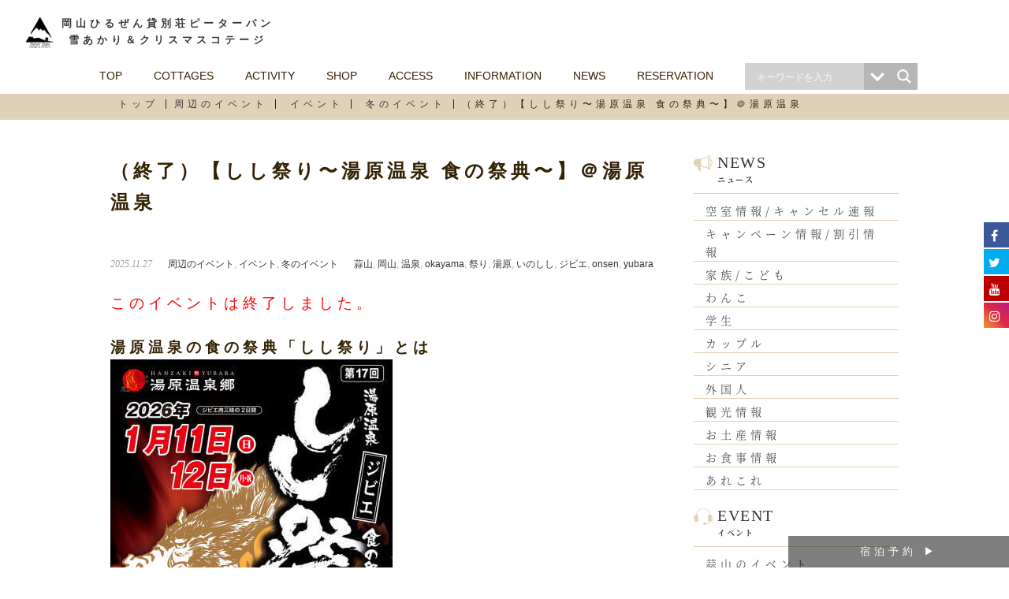

--- FILE ---
content_type: text/html; charset=UTF-8
request_url: https://hiruzen-peterpan.com/shishifes2/
body_size: 127708
content:
<!DOCTYPE html>
<html lang="ja">
<head>
	<meta charset="UTF-8">
	<meta name="viewport" content="width=device-width, initial-scale=1">

	<link rel="stylesheet" href="https://hiruzen-peterpan.com/wp/wp-content/themes/peterpan/style.css">
	<title>（終了）【しし祭り〜湯原温泉 食の祭典〜】＠湯原温泉 | ベストレート保証【公式】岡山ひるぜん貸別荘ピーターパン 雪あかり＆クリスマスコテージ</title>
<link href="//maxcdn.bootstrapcdn.com/font-awesome/4.7.0/css/font-awesome.min.css" rel="stylesheet">
			<style>
			.fuse_social_icons_links {
			    display: block;
			}
			.facebook-awesome-social::before {
			    content: "\f09a" !important;
			}
			
			.awesome-social-img img {
			    position: absolute;
			    top: 50%;
			    left: 50%;
			    transform: translate(-50%,-50%);
			}

			.awesome-social-img {
			    position: relative;
			}			
			.icon_wrapper .awesome-social {
			    font-family: 'FontAwesome' !important;
			}
			#icon_wrapper .fuse_social_icons_links .awesome-social {
			    font-family: "FontAwesome" !important;
			    ext-rendering: auto !important;
			    -webkit-font-smoothing: antialiased !important;
			    -moz-osx-font-smoothing: grayscale !important;
			}
									
			
				#icon_wrapper{
					position: fixed;
					top: 25%;
					right: 0px;
					z-index: 99999;
				}

			
			.awesome-social

			{

            margin-top:2px;

			color: #fff !important;

			text-align: center !important;

			display: block;

			
			line-height: 34px !important;

			width: 32px !important;

			height: 32px !important;

			font-size:16px !important;

			


			}

			
			.fuse_social_icons_links

			{

			outline:0 !important;



			}

			.fuse_social_icons_links:hover{

			text-decoration:none !important;

			}

			
			.fb-awesome-social

			{

			background: #3b5998;
			border-color: #3b5998;
			
			}
			.facebook-awesome-social

			{

			background: #3b5998;
			border-color: #3b5998;
						}


			.tw-awesome-social

			{

			background:#00aced;
			border-color: #00aced;
			
			}
			.twitter-awesome-social

			{

			background:#00aced;
			border-color: #00aced;
			
			}
			.rss-awesome-social

			{

			background:#FA9B39;
			border-color: #FA9B39;
			
			}

			.linkedin-awesome-social

			{

			background:#007bb6;
			border-color: #007bb6;
						}

			.youtube-awesome-social

			{

			background:#bb0000;
			border-color: #bb0000;
						}

			.flickr-awesome-social

			{

			background: #ff0084;
			border-color: #ff0084;
						}

			.pinterest-awesome-social

			{

			background:#cb2027;
			border-color: #cb2027;
						}

			.stumbleupon-awesome-social

			{

			background:#f74425 ;
			border-color: #f74425;
						}

			.google-plus-awesome-social

			{

			background:#f74425 ;
			border-color: #f74425;
						}

			.instagram-awesome-social

			{

			    background: -moz-linear-gradient(45deg, #f09433 0%, #e6683c 25%, #dc2743 50%, #cc2366 75%, #bc1888 100%);
			    background: -webkit-linear-gradient(45deg, #f09433 0%,#e6683c 25%,#dc2743 50%,#cc2366 75%,#bc1888 100%);
			    background: linear-gradient(45deg, #f09433 0%,#e6683c 25%,#dc2743 50%,#cc2366 75%,#bc1888 100%);
			    filter: progid:DXImageTransform.Microsoft.gradient( startColorstr='#f09433', endColorstr='#bc1888',GradientType=1 );
			    border-color: #f09433;
					    

			}

			.tumblr-awesome-social

			{

			background: #32506d ;
			border-color: #32506d;
						}

			.vine-awesome-social

			{

			background: #00bf8f ;
			border-color: #00bf8f;
						}

            .vk-awesome-social {



            background: #45668e ;
            border-color: #45668e;
            
            }

            .soundcloud-awesome-social

                {

            background: #ff3300 ;
            border-color: #ff3300;
            
                }

                .reddit-awesome-social{



            background: #ff4500 ;
            border-color: #ff4500;

                            }

                .stack-awesome-social{



            background: #fe7a15 ;
            border-color: #fe7a15;
            
                }

                .behance-awesome-social{

            background: #1769ff ;
            border-color: #1769ff;
            
                }

                .github-awesome-social{

            background: #999999 ;
            border-color: #999999;
            


                }

                .envelope-awesome-social{

                  background: #ccc ;
 				  border-color: #ccc;                 
 				                  }

/*  Mobile */






/* Custom Background */


             




			</style>


		<!-- All in One SEO 4.1.0.3 -->
		<meta name="msvalidate.01" content="8B9FF6F8BA3BEBC4A9074C001B1D1B19" />
		<link rel="canonical" href="https://hiruzen-peterpan.com/shishifes2/" />
		<meta name="google" content="nositelinkssearchbox" />
		<script type="application/ld+json" class="aioseo-schema">
			{"@context":"https:\/\/schema.org","@graph":[{"@type":"WebSite","@id":"https:\/\/hiruzen-peterpan.com\/#website","url":"https:\/\/hiruzen-peterpan.com\/","name":"\u30d9\u30b9\u30c8\u30ec\u30fc\u30c8\u4fdd\u8a3c\u3010\u516c\u5f0f\u3011\u5ca1\u5c71\u3072\u308b\u305c\u3093\u8cb8\u5225\u8358\u30d4\u30fc\u30bf\u30fc\u30d1\u30f3 \u3000\u96ea\u3042\u304b\u308a\uff06\u30af\u30ea\u30b9\u30de\u30b9\u30b3\u30c6\u30fc\u30b8","description":"\u849c\u5c71\u30fb\u5927\u5c71\u306e\u5bbf\u6cca\u306a\u3089\u3053\u3061\u3089\u3002\u30da\u30c3\u30c8\u5bbf\u6cca\u53ef\u3002\u30ed\u30b0\u30cf\u30a6\u30b9\u30b3\u30c6\u30fc\u30b8\u306b\u30c9\u30c3\u30b0\u30e9\u30f3\u4ed8\u3002","publisher":{"@id":"https:\/\/hiruzen-peterpan.com\/#organization"}},{"@type":"Organization","@id":"https:\/\/hiruzen-peterpan.com\/#organization","name":"\u5ca1\u5c71\u3072\u308b\u305c\u3093\u8cb8\u5225\u8358\u30d4\u30fc\u30bf\u30fc\u30d1\u30f3","url":"https:\/\/hiruzen-peterpan.com\/","logo":{"@type":"ImageObject","@id":"https:\/\/hiruzen-peterpan.com\/#organizationLogo","url":"https:\/\/hiruzen-peterpan.com\/wp\/wp-content\/uploads\/2021\/03\/logo-st-sp2.png","width":"548","height":"129"},"image":{"@id":"https:\/\/hiruzen-peterpan.com\/#organizationLogo"}},{"@type":"BreadcrumbList","@id":"https:\/\/hiruzen-peterpan.com\/shishifes2\/#breadcrumblist","itemListElement":[{"@type":"ListItem","@id":"https:\/\/hiruzen-peterpan.com\/#listItem","position":"1","item":{"@id":"https:\/\/hiruzen-peterpan.com\/#item","name":"\u30db\u30fc\u30e0","description":"\u849c\u5c71\u30fb\u5927\u5c71\u306e\u5bbf\u6cca\u306a\u3089\u3053\u3061\u3089\u3002\u30da\u30c3\u30c8\u5bbf\u6cca\u53ef\u3002\u30ed\u30b0\u30cf\u30a6\u30b9\u30b3\u30c6\u30fc\u30b8\u306b\u30c9\u30c3\u30b0\u30e9\u30f3\u4ed8\u3002","url":"https:\/\/hiruzen-peterpan.com\/"},"nextItem":"https:\/\/hiruzen-peterpan.com\/shishifes2\/#listItem"},{"@type":"ListItem","@id":"https:\/\/hiruzen-peterpan.com\/shishifes2\/#listItem","position":"2","item":{"@id":"https:\/\/hiruzen-peterpan.com\/shishifes2\/#item","name":"\uff08\u7d42\u4e86\uff09\u3010\u3057\u3057\u796d\u308a\u301c\u6e6f\u539f\u6e29\u6cc9 \u98df\u306e\u796d\u5178\u301c\u3011\uff20\u6e6f\u539f\u6e29\u6cc9","url":"https:\/\/hiruzen-peterpan.com\/shishifes2\/"},"previousItem":"https:\/\/hiruzen-peterpan.com\/#listItem"}]},{"@type":"Person","@id":"https:\/\/hiruzen-peterpan.com\/author\/peterpan\/#author","url":"https:\/\/hiruzen-peterpan.com\/author\/peterpan\/","name":"peterpan","image":{"@type":"ImageObject","@id":"https:\/\/hiruzen-peterpan.com\/shishifes2\/#authorImage","url":"https:\/\/secure.gravatar.com\/avatar\/0b712afa6b266fd0bae957305c1f9f4e?s=96&d=mm&r=g","width":"96","height":"96","caption":"peterpan"}},{"@type":"WebPage","@id":"https:\/\/hiruzen-peterpan.com\/shishifes2\/#webpage","url":"https:\/\/hiruzen-peterpan.com\/shishifes2\/","name":"\uff08\u7d42\u4e86\uff09\u3010\u3057\u3057\u796d\u308a\u301c\u6e6f\u539f\u6e29\u6cc9 \u98df\u306e\u796d\u5178\u301c\u3011\uff20\u6e6f\u539f\u6e29\u6cc9 | \u30d9\u30b9\u30c8\u30ec\u30fc\u30c8\u4fdd\u8a3c\u3010\u516c\u5f0f\u3011\u5ca1\u5c71\u3072\u308b\u305c\u3093\u8cb8\u5225\u8358\u30d4\u30fc\u30bf\u30fc\u30d1\u30f3 \u96ea\u3042\u304b\u308a\uff06\u30af\u30ea\u30b9\u30de\u30b9\u30b3\u30c6\u30fc\u30b8","inLanguage":"ja","isPartOf":{"@id":"https:\/\/hiruzen-peterpan.com\/#website"},"breadcrumb":{"@id":"https:\/\/hiruzen-peterpan.com\/shishifes2\/#breadcrumblist"},"author":"https:\/\/hiruzen-peterpan.com\/shishifes2\/#author","creator":"https:\/\/hiruzen-peterpan.com\/shishifes2\/#author","image":{"@type":"ImageObject","@id":"https:\/\/hiruzen-peterpan.com\/#mainImage","url":"https:\/\/hiruzen-peterpan.com\/wp\/wp-content\/uploads\/2022\/09\/shishifes.jpg","width":"760","height":"500"},"primaryImageOfPage":{"@id":"https:\/\/hiruzen-peterpan.com\/shishifes2\/#mainImage"},"datePublished":"2025-11-27T07:30:19+09:00","dateModified":"2026-01-12T07:40:32+09:00"},{"@type":"Article","@id":"https:\/\/hiruzen-peterpan.com\/shishifes2\/#article","name":"\uff08\u7d42\u4e86\uff09\u3010\u3057\u3057\u796d\u308a\u301c\u6e6f\u539f\u6e29\u6cc9 \u98df\u306e\u796d\u5178\u301c\u3011\uff20\u6e6f\u539f\u6e29\u6cc9 | \u30d9\u30b9\u30c8\u30ec\u30fc\u30c8\u4fdd\u8a3c\u3010\u516c\u5f0f\u3011\u5ca1\u5c71\u3072\u308b\u305c\u3093\u8cb8\u5225\u8358\u30d4\u30fc\u30bf\u30fc\u30d1\u30f3 \u96ea\u3042\u304b\u308a\uff06\u30af\u30ea\u30b9\u30de\u30b9\u30b3\u30c6\u30fc\u30b8","headline":"\uff08\u7d42\u4e86\uff09\u3010\u3057\u3057\u796d\u308a\u301c\u6e6f\u539f\u6e29\u6cc9 \u98df\u306e\u796d\u5178\u301c\u3011\uff20\u6e6f\u539f\u6e29\u6cc9","author":{"@id":"https:\/\/hiruzen-peterpan.com\/author\/peterpan\/#author"},"publisher":{"@id":"https:\/\/hiruzen-peterpan.com\/#organization"},"datePublished":"2025-11-27T07:30:19+09:00","dateModified":"2026-01-12T07:40:32+09:00","articleSection":"\u5468\u8fba\u306e\u30a4\u30d9\u30f3\u30c8, \u30a4\u30d9\u30f3\u30c8, \u51ac\u306e\u30a4\u30d9\u30f3\u30c8, \u849c\u5c71, \u5ca1\u5c71, \u6e29\u6cc9, okayama, \u796d\u308a, \u6e6f\u539f, \u3044\u306e\u3057\u3057, \u30b8\u30d3\u30a8, onsen, yubara","mainEntityOfPage":{"@id":"https:\/\/hiruzen-peterpan.com\/shishifes2\/#webpage"},"isPartOf":{"@id":"https:\/\/hiruzen-peterpan.com\/shishifes2\/#webpage"},"image":{"@type":"ImageObject","@id":"https:\/\/hiruzen-peterpan.com\/#articleImage","url":"https:\/\/hiruzen-peterpan.com\/wp\/wp-content\/uploads\/2022\/09\/shishifes.jpg","width":"760","height":"500"}}]}
		</script>
		<!-- All in One SEO -->


<!-- Google Tag Manager for WordPress by gtm4wp.com -->
<script data-cfasync="false" data-pagespeed-no-defer>//<![CDATA[
	var gtm4wp_datalayer_name = "dataLayer";
	var dataLayer = dataLayer || [];
//]]>
</script>
<!-- End Google Tag Manager for WordPress by gtm4wp.com --><link rel='dns-prefetch' href='//cdn.jsdelivr.net' />
<link rel='dns-prefetch' href='//s.w.org' />
		<script type="text/javascript">
			window._wpemojiSettings = {"baseUrl":"https:\/\/s.w.org\/images\/core\/emoji\/13.0.1\/72x72\/","ext":".png","svgUrl":"https:\/\/s.w.org\/images\/core\/emoji\/13.0.1\/svg\/","svgExt":".svg","source":{"concatemoji":"https:\/\/hiruzen-peterpan.com\/wp\/wp-includes\/js\/wp-emoji-release.min.js?ver=5.7.14"}};
			!function(e,a,t){var n,r,o,i=a.createElement("canvas"),p=i.getContext&&i.getContext("2d");function s(e,t){var a=String.fromCharCode;p.clearRect(0,0,i.width,i.height),p.fillText(a.apply(this,e),0,0);e=i.toDataURL();return p.clearRect(0,0,i.width,i.height),p.fillText(a.apply(this,t),0,0),e===i.toDataURL()}function c(e){var t=a.createElement("script");t.src=e,t.defer=t.type="text/javascript",a.getElementsByTagName("head")[0].appendChild(t)}for(o=Array("flag","emoji"),t.supports={everything:!0,everythingExceptFlag:!0},r=0;r<o.length;r++)t.supports[o[r]]=function(e){if(!p||!p.fillText)return!1;switch(p.textBaseline="top",p.font="600 32px Arial",e){case"flag":return s([127987,65039,8205,9895,65039],[127987,65039,8203,9895,65039])?!1:!s([55356,56826,55356,56819],[55356,56826,8203,55356,56819])&&!s([55356,57332,56128,56423,56128,56418,56128,56421,56128,56430,56128,56423,56128,56447],[55356,57332,8203,56128,56423,8203,56128,56418,8203,56128,56421,8203,56128,56430,8203,56128,56423,8203,56128,56447]);case"emoji":return!s([55357,56424,8205,55356,57212],[55357,56424,8203,55356,57212])}return!1}(o[r]),t.supports.everything=t.supports.everything&&t.supports[o[r]],"flag"!==o[r]&&(t.supports.everythingExceptFlag=t.supports.everythingExceptFlag&&t.supports[o[r]]);t.supports.everythingExceptFlag=t.supports.everythingExceptFlag&&!t.supports.flag,t.DOMReady=!1,t.readyCallback=function(){t.DOMReady=!0},t.supports.everything||(n=function(){t.readyCallback()},a.addEventListener?(a.addEventListener("DOMContentLoaded",n,!1),e.addEventListener("load",n,!1)):(e.attachEvent("onload",n),a.attachEvent("onreadystatechange",function(){"complete"===a.readyState&&t.readyCallback()})),(n=t.source||{}).concatemoji?c(n.concatemoji):n.wpemoji&&n.twemoji&&(c(n.twemoji),c(n.wpemoji)))}(window,document,window._wpemojiSettings);
		</script>
		<style type="text/css">
img.wp-smiley,
img.emoji {
	display: inline !important;
	border: none !important;
	box-shadow: none !important;
	height: 1em !important;
	width: 1em !important;
	margin: 0 .07em !important;
	vertical-align: -0.1em !important;
	background: none !important;
	padding: 0 !important;
}
</style>
	<link rel='stylesheet' id='wp-block-library-css'  href='https://hiruzen-peterpan.com/wp/wp-includes/css/dist/block-library/style.min.css?ver=5.7.14' type='text/css' media='all' />
<link rel='stylesheet' id='liquid-block-speech-css'  href='https://hiruzen-peterpan.com/wp/wp-content/plugins/liquid-speech-balloon/css/block.css?ver=5.7.14' type='text/css' media='all' />
<link rel='stylesheet' id='contact-form-7-css'  href='https://hiruzen-peterpan.com/wp/wp-content/plugins/contact-form-7/includes/css/styles.css?ver=5.4' type='text/css' media='all' />
<link rel='stylesheet' id='sta_css-css'  href='https://hiruzen-peterpan.com/wp/wp-content/plugins/scroll-triggered-animations/frontend/animations.css' type='text/css' media='' />
<link rel='stylesheet' id='whats-new-style-css'  href='https://hiruzen-peterpan.com/wp/wp-content/plugins/whats-new-genarator/whats-new.css?ver=2.0.2' type='text/css' media='all' />
<link rel='stylesheet' id='hamburger.css-css'  href='https://hiruzen-peterpan.com/wp/wp-content/plugins/wp-responsive-menu/assets/css/wpr-hamburger.css?ver=3.1.4' type='text/css' media='all' />
<link rel='stylesheet' id='wprmenu.css-css'  href='https://hiruzen-peterpan.com/wp/wp-content/plugins/wp-responsive-menu/assets/css/wprmenu.css?ver=3.1.4' type='text/css' media='all' />
<style id='wprmenu.css-inline-css' type='text/css'>
@media only screen and ( max-width: 1000px ) {html body div.wprm-wrapper {overflow: scroll;}#wprmenu_bar {background-image: url();background-size: cover ;background-repeat: no-repeat;}#wprmenu_bar {background-color: #ffffff;}html body div#mg-wprm-wrap .wpr_submit .icon.icon-search {color: #ffffff;}#wprmenu_bar .menu_title,#wprmenu_bar .wprmenu_icon_menu {color: #333333;}#wprmenu_bar .menu_title {font-size: 16px;font-weight: normal;}#mg-wprm-wrap li.menu-item a {font-size: 16px;text-transform: none;font-weight: 400;}#mg-wprm-wrap li.menu-item-has-children ul.sub-menu a {font-size: 16px;text-transform: none;font-weight: 400;}#mg-wprm-wrap li.current-menu-item > a {background: #ffffff;}#mg-wprm-wrap li.current-menu-item > a,#mg-wprm-wrap li.current-menu-item span.wprmenu_icon{color: #ffffff !important;}#mg-wprm-wrap {background-color: #ffffff;}.cbp-spmenu-push-toright,.cbp-spmenu-push-toright .mm-slideout {left: 80% ;}.cbp-spmenu-push-toleft {left: -80% ;}#mg-wprm-wrap.cbp-spmenu-right,#mg-wprm-wrap.cbp-spmenu-left,#mg-wprm-wrap.cbp-spmenu-right.custom,#mg-wprm-wrap.cbp-spmenu-left.custom,.cbp-spmenu-vertical {width: 80%;max-width: 400px;}#mg-wprm-wrap ul#wprmenu_menu_ul li.menu-item a,div#mg-wprm-wrap ul li span.wprmenu_icon {color: #333333 !important;}#mg-wprm-wrap ul#wprmenu_menu_ul li.menu-item a:hover {background: ;color: #333333 !important;}div#mg-wprm-wrap ul>li:hover>span.wprmenu_icon {color: #333333 !important;}.wprmenu_bar .hamburger-inner,.wprmenu_bar .hamburger-inner::before,.wprmenu_bar .hamburger-inner::after {background: #333333;}.wprmenu_bar .hamburger:hover .hamburger-inner,.wprmenu_bar .hamburger:hover .hamburger-inner::before,.wprmenu_bar .hamburger:hover .hamburger-inner::after {background: #ffffff;}#wprmenu_menu.left {width:80%;left: -80%;right: auto;}#wprmenu_menu.right {width:80%;right: -80%;left: auto;}.wprmenu_bar .hamburger {float: right;}.wprmenu_bar #custom_menu_icon.hamburger {top: 0px;right: 0px;float: right;background-color: #cccccc;}html body div#wprmenu_bar {height : 48px;}#mg-wprm-wrap.cbp-spmenu-left,#mg-wprm-wrap.cbp-spmenu-right,#mg-widgetmenu-wrap.cbp-spmenu-widget-left,#mg-widgetmenu-wrap.cbp-spmenu-widget-right {top: 48px !important;}.wpr_custom_menu #custom_menu_icon {display: block;}html { padding-top: 42px !important; }#wprmenu_bar,#mg-wprm-wrap { display: block; }div#wpadminbar { position: fixed; }}
</style>
<link rel='stylesheet' id='wpr_icons-css'  href='https://hiruzen-peterpan.com/wp/wp-content/plugins/wp-responsive-menu/inc/assets/icons/wpr-icons.css?ver=3.1.4' type='text/css' media='all' />
<link rel='stylesheet' id='wp-pagenavi-css'  href='https://hiruzen-peterpan.com/wp/wp-content/plugins/wp-pagenavi/pagenavi-css.css?ver=2.70' type='text/css' media='all' />
<link rel='stylesheet' id='wpdreams-asl-basic-css'  href='https://hiruzen-peterpan.com/wp/wp-content/plugins/ajax-search-lite/css/style.basic.css?ver=4.9.3' type='text/css' media='all' />
<link rel='stylesheet' id='wpdreams-ajaxsearchlite-css'  href='https://hiruzen-peterpan.com/wp/wp-content/plugins/ajax-search-lite/css/style-simple-grey.css?ver=4.9.3' type='text/css' media='all' />
<link rel='stylesheet' id='fancybox-css'  href='https://hiruzen-peterpan.com/wp/wp-content/plugins/easy-fancybox/css/jquery.fancybox.min.css?ver=1.3.24' type='text/css' media='screen' />
<link rel='stylesheet' id='addtoany-css'  href='https://hiruzen-peterpan.com/wp/wp-content/plugins/add-to-any/addtoany.min.css?ver=1.15' type='text/css' media='all' />
<script type='text/javascript' src='https://hiruzen-peterpan.com/wp/wp-includes/js/jquery/jquery.min.js?ver=3.5.1' id='jquery-core-js'></script>
<script type='text/javascript' src='https://hiruzen-peterpan.com/wp/wp-includes/js/jquery/jquery-migrate.min.js?ver=3.3.2' id='jquery-migrate-js'></script>
<script type='text/javascript' src='https://hiruzen-peterpan.com/wp/wp-content/plugins/add-to-any/addtoany.min.js?ver=1.1' id='addtoany-js'></script>
<script type='text/javascript' id='fuse-social-script-js-extra'>
/* <![CDATA[ */
var fuse_social = {"ajax_url":"https:\/\/hiruzen-peterpan.com\/wp\/wp-admin\/admin-ajax.php"};
/* ]]> */
</script>
<script type='text/javascript' src='https://hiruzen-peterpan.com/wp/wp-content/plugins/fuse-social-floating-sidebar/inc//js/fuse_script.js?ver=501781453' id='fuse-social-script-js'></script>
<script type='text/javascript' src='https://hiruzen-peterpan.com/wp/wp-content/plugins/wp-responsive-menu/assets/js/modernizr.custom.js?ver=3.1.4' id='modernizr-js'></script>
<script type='text/javascript' src='https://hiruzen-peterpan.com/wp/wp-content/plugins/wp-responsive-menu/assets/js/jquery.touchSwipe.min.js?ver=3.1.4' id='touchSwipe-js'></script>
<script type='text/javascript' id='wprmenu.js-js-extra'>
/* <![CDATA[ */
var wprmenu = {"zooming":"","from_width":"1000","push_width":"400","menu_width":"80","parent_click":"yes","swipe":"","enable_overlay":""};
/* ]]> */
</script>
<script type='text/javascript' src='https://hiruzen-peterpan.com/wp/wp-content/plugins/wp-responsive-menu/assets/js/wprmenu.js?ver=3.1.4' id='wprmenu.js-js'></script>
<link rel="https://api.w.org/" href="https://hiruzen-peterpan.com/wp-json/" /><link rel="alternate" type="application/json" href="https://hiruzen-peterpan.com/wp-json/wp/v2/posts/7397" /><link rel="EditURI" type="application/rsd+xml" title="RSD" href="https://hiruzen-peterpan.com/wp/xmlrpc.php?rsd" />
<link rel="wlwmanifest" type="application/wlwmanifest+xml" href="https://hiruzen-peterpan.com/wp/wp-includes/wlwmanifest.xml" /> 
<meta name="generator" content="WordPress 5.7.14" />
<link rel='shortlink' href='https://hiruzen-peterpan.com/?p=7397' />
<link rel="alternate" type="application/json+oembed" href="https://hiruzen-peterpan.com/wp-json/oembed/1.0/embed?url=https%3A%2F%2Fhiruzen-peterpan.com%2Fshishifes2%2F" />
<link rel="alternate" type="text/xml+oembed" href="https://hiruzen-peterpan.com/wp-json/oembed/1.0/embed?url=https%3A%2F%2Fhiruzen-peterpan.com%2Fshishifes2%2F&#038;format=xml" />

<script data-cfasync="false">
window.a2a_config=window.a2a_config||{};a2a_config.callbacks=[];a2a_config.overlays=[];a2a_config.templates={};a2a_localize = {
	Share: "共有",
	Save: "ブックマーク",
	Subscribe: "購読",
	Email: "メール",
	Bookmark: "ブックマーク",
	ShowAll: "すべて表示する",
	ShowLess: "小さく表示する",
	FindServices: "サービスを探す",
	FindAnyServiceToAddTo: "追加するサービスを今すぐ探す",
	PoweredBy: "Powered by",
	ShareViaEmail: "メールでシェアする",
	SubscribeViaEmail: "メールで購読する",
	BookmarkInYourBrowser: "ブラウザにブックマーク",
	BookmarkInstructions: "このページをブックマークするには、 Ctrl+D または \u2318+D を押下。",
	AddToYourFavorites: "お気に入りに追加",
	SendFromWebOrProgram: "任意のメールアドレスまたはメールプログラムから送信",
	EmailProgram: "メールプログラム",
	More: "詳細&#8230;",
	ThanksForSharing: "共有ありがとうございます !",
	ThanksForFollowing: "フォローありがとうございます !"
};

(function(d,s,a,b){a=d.createElement(s);b=d.getElementsByTagName(s)[0];a.async=1;a.src="https://static.addtoany.com/menu/page.js";b.parentNode.insertBefore(a,b);})(document,"script");
</script>
<!-- Favicon Rotator -->
<link rel="shortcut icon" href="https://hiruzen-peterpan.com/wp/wp-content/uploads/2016/10/favi-1-16x16.png" />
<link rel="apple-touch-icon-precomposed" href="https://hiruzen-peterpan.com/wp/wp-content/uploads/2016/10/touch-114x114.png" />
<!-- End Favicon Rotator -->
<style type="text/css">.liquid-speech-balloon-00 .liquid-speech-balloon-avatar { background-image: url("https://hiruzen-peterpan.com/wp/wp-content/uploads/2021/05/non_bigsize.png"); } .liquid-speech-balloon-01 .liquid-speech-balloon-avatar { background-image: url("https://hiruzen-peterpan.com/wp/wp-content/uploads/2021/05/ari_bigsize.png"); } </style>
<style type="text/css">.liquid-speech-balloon-00 .liquid-speech-balloon-avatar::after { content: "のんちゃん"; } .liquid-speech-balloon-01 .liquid-speech-balloon-avatar::after { content: "ありさん"; } </style>
<script name="Scroll Triggered Animations Script">
jQuery(window).on('load', function(){
var scrollTriggers = ['.move-in-left',
					 '.move-in-right',
					 '.move-in-up',
					 '.move-in-down',
					 '.fade-in',
					 '.fade-in-up',
					 '.fade-in-left',
					 '.fade-in-right',
					 '.fade-in-down',
					 '.flip-left',
					 '.flip-right',
					 '.flip-up',
					 '.flip-down',
					 '.bounce-in-left',
					 '.bounce-in-right',
					 '.bounce-in-down',
					 '.bounce-in-up',
					 ]

setTimeout(function(){
    joinsViewport(scrollTriggers.join(','));
		
	 joinsViewport('');

 function joinsViewport(elements){
 
	 jQuery(elements).each(function(){
	 
	  var    elementTranformation = parseInt(jQuery(this).css('transform').split(',')[5]);
	  if(elementTranformation){
	  var    elementPosition = jQuery(this).offset().top - elementTranformation;
	  }else{
	  var    elementPosition = jQuery(this).offset().top
	  }
      var    topOfWindow = jQuery(window).scrollTop();
	  var	 windowHeight = jQuery(window).height();
	  var	 BottomOfWindow = topOfWindow + windowHeight;
	  var    item = jQuery(this)
	 
	  jQuery(window).scroll(function(){
             topOfWindow = jQuery(window).scrollTop(),
		     windowHeight = jQuery(window).height(),
		     BottomOfWindow = topOfWindow + windowHeight
		 
		 
		 if( elementPosition < BottomOfWindow ){
			 jQuery(item).addClass('scroll-triggered');
		 }
			 
		 });
		 
//ANIMATE ITEMS ON PAGE LOAD
  		 
	 }); //END OF EACH
	 } //END OF JOINVIEWPORT FUNTION
	 

   //GIVE PERSPECTIVE TO FLIP ITEMS
   jQuery('.flip-left, .flip-right, .flip-downwards, .flip-down, .flip-upwards, .flip-up').parent().css({'perspective': '1000px'});

		
}, 200)
}); //END OF ON PAGE LOAD


</script>
	<style></style>

<!-- Google Tag Manager for WordPress by gtm4wp.com -->
<script data-cfasync="false" data-pagespeed-no-defer>//<![CDATA[
	var dataLayer_content = {"pagePostType":"post","pagePostType2":"single-post","pageCategory":["others_event","event","winter_event"],"pageAttributes":["%e8%92%9c%e5%b1%b1","%e5%b2%a1%e5%b1%b1","%e6%b8%a9%e6%b3%89","okayama","%e7%a5%ad%e3%82%8a","%e6%b9%af%e5%8e%9f","%e3%81%84%e3%81%ae%e3%81%97%e3%81%97","%e3%82%b8%e3%83%93%e3%82%a8","onsen","yubara"],"pagePostAuthor":"peterpan"};
	dataLayer.push( dataLayer_content );//]]>
</script>
<script data-cfasync="false">//<![CDATA[
(function(w,d,s,l,i){w[l]=w[l]||[];w[l].push({'gtm.start':
new Date().getTime(),event:'gtm.js'});var f=d.getElementsByTagName(s)[0],
j=d.createElement(s),dl=l!='dataLayer'?'&l='+l:'';j.async=true;j.src=
'//www.googletagmanager.com/gtm.'+'js?id='+i+dl;f.parentNode.insertBefore(j,f);
})(window,document,'script','dataLayer','GTM-M2VSJJV');//]]>
</script>
<!-- End Google Tag Manager -->
<!-- End Google Tag Manager for WordPress by gtm4wp.com -->                <link href='//fonts.googleapis.com/css?family=Open+Sans' rel='stylesheet' type='text/css'>
                                <style type="text/css">
                    
            @font-face {
                font-family: 'aslsicons2';
                src: url('https://hiruzen-peterpan.com/wp/wp-content/plugins/ajax-search-lite/css/fonts/icons2.eot');
                src: url('https://hiruzen-peterpan.com/wp/wp-content/plugins/ajax-search-lite/css/fonts/icons2.eot?#iefix') format('embedded-opentype'),
                     url('https://hiruzen-peterpan.com/wp/wp-content/plugins/ajax-search-lite/css/fonts/icons2.woff2') format('woff2'),
                     url('https://hiruzen-peterpan.com/wp/wp-content/plugins/ajax-search-lite/css/fonts/icons2.woff') format('woff'),
                     url('https://hiruzen-peterpan.com/wp/wp-content/plugins/ajax-search-lite/css/fonts/icons2.ttf') format('truetype'),
                     url('https://hiruzen-peterpan.com/wp/wp-content/plugins/ajax-search-lite/css/fonts/icons2.svg#icons') format('svg');
                font-weight: normal;
                font-style: normal;
            }
            div[id*='ajaxsearchlitesettings'].searchsettings .asl_option_inner label {
                font-size: 0px !important;
                color: rgba(0, 0, 0, 0);
            }
            div[id*='ajaxsearchlitesettings'].searchsettings .asl_option_inner label:after {
                font-size: 11px !important;
                position: absolute;
                top: 0;
                left: 0;
                z-index: 1;
            }
            div[id*='ajaxsearchlite'].wpdreams_asl_container {
                width: 100%;
                margin: 0px 0px 0px 0px;
            }
            div[id*='ajaxsearchliteres'].wpdreams_asl_results div.resdrg span.highlighted {
                font-weight: bold;
                color: rgba(217, 49, 43, 1);
                background-color: rgba(238, 238, 238, 1);
            }
            div[id*='ajaxsearchliteres'].wpdreams_asl_results .results div.asl_image {
                width: 70px;
                height: 70px;
                background-size: cover;
                background-repeat: no-repeat;
            }
            div.asl_r .results {
                max-height: none;
            }
            
                div.asl_r.asl_w.vertical .results .item::after {
                    display: block;
                    position: absolute;
                    bottom: 0;
                    content: '';
                    height: 1px;
                    width: 100%;
                    background: #D8D8D8;
                }
                div.asl_r.asl_w.vertical .results .item.asl_last_item::after {
                    display: none;
                }
                                </style>
                            <script type="text/javascript">
                if ( typeof _ASL !== "undefined" && _ASL !== null && typeof _ASL.initialize !== "undefined" )
                    _ASL.initialize();
            </script>
            		<style type="text/css" id="wp-custom-css">
			
/*font family*/
body{
font-family: "Helvetica Neue", "Helvetica", "Hiragino Sans", "Hiragino Kaku Gothic ProN", "Arial", "Yu Gothic", "Meiryo", sans-serif;
letter-spacing:5px;


}

/*background-color*/
body{
background-color:#ffffff!important;
}

/*header tel*/
.header_info{
display:none!important;
}


/*site map*/
.sm {
float:right!important;
}


/*logo pc*/
.st-txt h1{
margin-top:0px!important;
color:#333333!important;
}

/*menu background pc*/

.site_header{
background:none;
background-color:#ffffff;
}

/*google translate*/
#google_translate_element{
letter-spacing:normal;
}

/*sp header*/
@media screen and (max-width: 999px){
.site_header{
display:none!important;
}
#icon_wrapper{
display:none!important;
}
}


/*sp hamburger*/

.hamburger{
margin-top:2px!important;
}

#wprmenu_bar div.hamburger{
height:10px!important;
}

.wprmenu_bar .hamburger-inner, .wprmenu_bar .hamburger-inner::before, .wprmenu_bar .hamburger-inner::after{
height:2px!important;
}



/*concept font*/

.concept p{
text-align:center;
padding:10px;
margin-bottom:20px;
font-size:1.8em;
}

.concept-left p{
text-align:left;
padding:10px;
margin-bottom:20px;
font-size:1.8em;
}
	
.concept-en p{
text-align:center;
color:#999999;
padding:10px;
line-height:200%;
margin-bottom:20px;
font-size:1em;
}

.bbq{
padding:10px;
font-weight:bold;
font-size:2em;
}

/*2nd title design*/
h3.index_sub01, h3.index_sub02{
background-color:#e3d7c1!Important;
background-image:none;
}

h3.index_sub01 .small, h3.index_sub02 .small{
color:#666666;
}

/*rate banner*/
.banner_rate a{
background-color:#25538A!important;
}


/*reservation mark*/
.side_link_rsv{
display:none;
}


/*top under text message column*/
.text_area{
border:solid 1px #999999;
padding:2%;
margin:5%;
}



/*share*/
/*sns share*/
}
.addtoany_list a {
	padding:0 10px
}
.addtoany_share_save_container{
margin:3%;
}
.addtoany_header{
font-size:1.2em;
color:#666666;
margin:2%;
}

/*sns icon footer*/
.ft_fb a, .ft_tw a, .ft_in a, .ft_yo a{
background-color:#af9570!important;
background : none;
border-radius:50px;
border:none;
}

ul.ft_sns li.ft_tw a{
background-image:url(https://hiruzen-peterpan.com/wp/wp-content/uploads/2021/03/tw_white.png);
border:none;
}

ul.ft_sns li.ft_fb a{
background-image:url(https://hiruzen-peterpan.com/wp/wp-content/uploads/2021/03/fb_white.png);
background-size: 20px auto;
border:none;
}
ul.ft_sns li.ft_in a{
background-image:url(https://hiruzen-peterpan.com/wp/wp-content/uploads/2021/03/in_white.png);
border:none;
}

ul.ft_sns li.ft_yo a{
background-image:url(https://hiruzen-peterpan.com/wp/wp-content/uploads/2021/03/youtube_white.png);
background-size: 90%;
margin-left:2px;
border:none;
}

/*copy*/
.copy{
color:white!important;
text-align:center;
padding-bottom:10px;
}

/*guest house design*/
.inner{
background-color:#ffffff!important;
}

.gh_text{
border-top:solid 1px #ccc;
margin-top:20px;
}

/*look more*/
.guesthouse_list .col4 .more li:first-child a{
background-color:#ccc!important;
color:#333333!important;
}

/*arrow img*/
.guesthouse_list .col4 .more li a{
background-image:url(http://design-p.work/wp-content/uploads/2016/10/arrow_more.png);
}

/*reserch house*/
.guesthouse_list .col4 .more li:last-child a{
background-color:#25538A!important;
}

.gh_text h5{
color:#25538A!important;
}

/*footer tel*/

.site_info a{
color:white!important;
font-size:1em;
}


/*footer text*/
.site_info p{
color:white!important;
}

.site_footer .widget-area ul li a{
color:white!important;
}

/*news design*/
.news_link a{
background-color:#ccc!important;
color:#333333;
}

.news_link a img{
background-image:url(http://design-p.work/wp-content/uploads/2016/10/arrow_more.png);
}

.news_wrapper{
background-color:#ffffff!important;
}

.news_wrapper .news{
border-bottom:1px solid #ccc;
}

/*slider*/
#metaslider-id-47{
padding-top:40px;
}

/*go to top sp*/
#scroll-to-top{
display:none;
}

/*hair line*/
.hr{
border-bottom:solid 1px #ccc;
text-align:center!important;
margin-right:2%;
margin-left:2%;
}




/*footer*/
.site_footer{
background-color:#333333!Important;
background : none;
letter-spacing:5px;
}

/*bring*/
.bring{
color:#25538A!Important;
font-size:1.5em;
}

/*top column button*/
.column a{
background-color:#25538A!Important;
color:#ffffff!important;
margin-top:40px;
margin-bottom:10px;
font-size:1.3em!important;
padding:8px;
}

#mega-menu-wrap-main_navigation #mega-menu-main_navigation, #mega-menu-wrap-main_navigation #mega-menu-main_navigation{
width:100%!important;
}

.mega-sub-menu .mega-menu-columns-1-of-9 a{
padding:0px!important;
}

/*top vertical line*/
.line-left{
margin-left:100px;
width: 2px;
height: 250px;
background-color:#d7d2cb;
}



/*top news*/
.news h3{
display:none!important;
}
.news li{
z-index:999!important;
list-style-type:none!important;
border-bottom:solid #999999 1px;
margin-top:10px;
margin-bottom:10px;
}

/*固定右上予約ボタン消去*/
.side_link_rsv{
display:none!Important;
}


/*HP検索テスト*/

.googlemaps iframe,
.googlemaps object,
.googlemaps embed {
  -webkit-filter: grayscale(100%);
  -moz-filter: grayscale(100%);
  -ms-filter: grayscale(100%);
  -o-filter: grayscale(100%);
  filter: grayscale(100%);
}


/*reserve 三角を消す*/
select{
	-moz-appearance: none;
	-webkit-appearance: none;
	appearance: none;
}

select::-ms-expand {
	display: none;
}

/*reserve design*/
select{
	-moz-appearance: none;
	-webkit-appearance: none;
	appearance: none;
	background-color: #ffffff;
	border: 1px solid #ffffff;
	border-radius: 5px;
	padding: 5px 20px;
	color: #666666;
font-size:2em;
}

/*sp menu */
#mg-wprm-wrap ul li a{
letter-spacing:px!Important;
}

/*sp menu  ▶︎ space*/
span.wprmenu_icon:before{
right:0!important;
margin-bottom:3px!important;
z-index: 999999!Important;
pointer-events: auto;
content: "";
background-color: transparent;
display:block!important;
border: solid #333333 8px;
}



/*top 宿泊予約 container*/

.reserve{
font-weight:bold!Important;
}

.ft_search a{
background-color:#333333!important;
border:1px solid #ffffff;

}

/*ご予約・保証 footer*/
.rate img{
width:100%;
}
.rsv img{
width:80%;
margin-top:-25px;
}


/*sp logo*/
.menu_title{
text-align:center!Important;
}
.menu_title img{
height:40px!important;
padding:0px 0px 5px 0px!important;
}



/*旧sp menu toggle 非表示*/
.menu_line{
display:none!Important;
}

/*旧 right side sns 非表示*/
ul.nav_sns{
display:none!Important;
}

/*sns right side 固定*/
#icon_wrapper{
padding-top:100px;
}

/*sp menu ▶︎*/
#mg-wprm-wrap ul#wprmenu_menu_ul>li>span.wprmenu_icon:before{
color:#333333!important;
}
span.wprmenu_icon:before{
border:none!important;
}

/*access map copy 非表示*/
.leaflet-control-attribution{
display:none;
}

/*whatsnew*/

.whatsnew dt{
letter-spacing:0px;
}

/*アクセス　ページ 文字間調節*/
.page_nav li a{
letter-spacing:0;
}

/*背景デザイン　葉っぱ */
.bg_beige01:after{
z-index:!important;
}

/*帯クラフト 背景色*/
.obi-craft-bg{
background-color:#f2e9d6;
}
/*BBQ 背景色*/
.bbq-bg{
letter-spacing:0;
}

/*料金表*/
.price-bg{
letter-spacing:0;
}


/*グローバルメニュー*/
.menu{
background-color:#ffffff;
padding-bottom:10px;
padding-right:-20px;
padding-left:-20px;
}
.menu a{

margin-right:-0px;

margin-left:0px;
}


.menu li a{
padding-bottom:5px!important;
}

.main_navigation li ul.sub-menu li{
background-color:#ffffff!important;
}


.menu-item-type-post_type{
margin-bottom:-5px;
}
.menu-item-object-category{
margin-bottom:-5px;
}
.menu-item-object-custom{
margin-bottom:-5px;
}

#menu-global-navigation-1 li{
margin-right:-10px;
}
/*グローバルメニュー フォント*/
.menu a{
font-weight:normal;
margin-bottom:-5px;
}

.menu a:hover{
background-color:#d7d2cb;
}


/*言語　右寄せ
.menu-item-11947{
float: right;
}



/*コテージページ背景 桜 消す*/
.bg_beige01.sakura:before{
display:none;
}

.bg_beige01.sakura:after{
display:none;
}


/*お店情報ページ背景色*/
.shopinfo_header .inner{
background-color:#7ab9c2!important;
}

/*設備・備品 ボックス背景色*/
.gallery_thumb .col5{
background-color:#ffffff;
}

/*コテージ各ページ　背景 葉っぱ消去*/
.bg_beige01:after{
background:none;
}
.bg_beige01:before{
background:none;
}

/*周辺の観光 ヘッダー背景色 青から全てピンクへ*/
.shopinfo_header.spot .inner{
background-color:#c0938e!important;
}

/*全ページ 固定　宿泊予約ボタン*/
.rsv-btn{
background-color:black;
width:280px;
text-align:center;
position:fixed;
bottom:0px!important;
right:0px;
padding-top:10px;
z-index:9999999;
opacity:50%;
letter-spacing:5px;
height:40px;
font-size:0.9em;
}

/*言語 アイコン*/
img.lang{
width:20px;
}
/*検索窓*/
.menu-item-13985 a:hover {
background-color:white;
}

/*検索窓 ポインター*/
.promagnifier{
pointer-events: none!important;
}
/*電話番号 footer*/
.site_info p a {
font-size:3em;
}




/*フッター　ナビゲーション　背景*/

.site_info{
margin-right:-30px!important;
}

.sm .menu{
background-color:#333333;
margin-right:0px!important;
}
.sm .menu li{
padding-bottom:5px!important;
}
.sm .menu a:hover{
background-color:#333333;
}

.site_footer .widget-area{
padding-left:10px;

}

html, body { 
  overflow-x: hidden; 
}

*, *::before, *::after {
  box-sizing: border-box;
}

img, iframe, video, embed, object {
  max-width: 100%;
}


/* ===== コテージ一覧（page-id-146）：エリア表示 ===== */
.page-id-146 .cottage .col1 .description .area{
  position: static;
  display: flex;
  align-items: center;
  gap: 6px;
  margin: 0 0 10px;
  font-size: 12px;
  line-height: 1.2;
  letter-spacing: 0.05em;
  font-weight: 600;
}

/* ピン共通 */
.page-id-146 .cottage .col1 .description .area::before{
  content: "";
  width: 14px;
  height: 14px;
  display: inline-block;
  background-repeat: no-repeat;
  background-position: center;
  background-size: contain;
  flex-shrink: 0;
}

/* クリスマスエリア（金茶） */
.page-id-146 .cottage .col1 .description .area.xmas{
  color: #916110;
}

.page-id-146 .cottage .col1 .description .area.xmas::before{
  background-image: url(/wp-content/themes/【テーマ名】/images/icon_area02.png);
}

/* ピーターパンエリア（青緑） */
.page-id-146 .cottage .col1 .description .area.peterpan{
  color: #0a6b6b;
}

.page-id-146 .cottage .col1 .description .area.peterpan::before{
  background-image: url(/wp-content/themes/【テーマ名】/images/icon_area01.png);
}
		</style>
			<script src="https://hiruzen-peterpan.com/wp/wp-content/themes/peterpan/js/jquery.matchHeight.js" type="text/javascript"></script>
	<script src="https://hiruzen-peterpan.com/wp/wp-content/themes/peterpan/js/icon_nav.js" type="text/javascript"></script>
	<script src="https://hiruzen-peterpan.com/wp/wp-content/themes/peterpan/js/scroll.js" type="text/javascript"></script>
	<script>
		jQuery(function(){
			jQuery('.main_navigation li').hover(function(){
				jQuery("ul:not(:animated)", this).slideDown('fast');
			}, function(){
				jQuery("ul.sub-menu",this).slideUp('fast');
			});
		});
	</script>
	<script>
		jQuery(function(){
			jQuery(".menu_line").click(function(){
			  jQuery(".open").toggleClass("action");
			});
		});
	</script>
	<script>
		jQuery(function(){
			jQuery("#acMenu dt").on("click", function() {
				jQuery(this).next().slideToggle();
				jQuery(this).toggleClass("active");
			});
		});
	</script>
	<script>
		jQuery(function() {
		var topBtn = jQuery('.side_link_rsv');
		topBtn.hide();
		jQuery(window).scroll(function () {
			if (jQuery(this).scrollTop() > 150) {
			topBtn.fadeIn();
			} else {
				topBtn.fadeOut();
			}
			});
		});
	</script>
	<script>
	jQuery(function(){
		jQuery('.matchHeight').matchHeight();
	});
	</script>



	<!--<script>
		jQuery(function(){
			jQuery(".info_dropdown").click(function(){
			  jQuery(".dog-open").slideToggle("fast");
			  jQuery(".info_dropdown").toggleClass("active");
			});
		});
	</script>-->

	
	<meta name="google-site-verification" content="qOrTlMHcg_p-4CSPKsTEVVcGj-tFkfzYnvFzwuB3C84" />
	

	
</head>

<body class="post-template-default single single-post postid-7397 single-format-standard">

<div id="fb-root"></div>
<script>(function(d, s, id) {
  var js, fjs = d.getElementsByTagName(s)[0];
  if (d.getElementById(id)) return;
  js = d.createElement(s); js.id = id;
  js.src = "//connect.facebook.net/ja_JP/sdk.js#xfbml=1&version=v2.9";
  fjs.parentNode.insertBefore(js, fjs);
}(document, 'script', 'facebook-jssdk'));</script>

		

    <div class="menu_line sp">
		
        <span class="line top"></span>
        <span class="line middle"></span>
        <span class="line bottom"></span>
        MENU
    </div>

    <div class="open">
        <div class="loader">
            <nav class="main_navigation">
				
				
				
                <div class="menu-global-navigation-container"><ul id="menu-global-navigation" class="menu"><li id="menu-item-253" class="menu-item menu-item-type-post_type menu-item-object-page menu-item-home menu-item-253"><a href="https://hiruzen-peterpan.com/">TOP</a></li>
<li id="menu-item-85" class="toggle menu-item menu-item-type-custom menu-item-object-custom menu-item-has-children menu-item-85"><a href="https://hiruzen-peterpan.com/cottage-list/">COTTAGES</a>
<ul class="sub-menu">
	<li id="menu-item-13865" class="menu-item menu-item-type-custom menu-item-object-custom menu-item-13865"><a href="https://hiruzen-peterpan.com/cottage-list/">コテージ一覧</a></li>
	<li id="menu-item-172" class="menu-item menu-item-type-post_type menu-item-object-page menu-item-has-children menu-item-172"><a href="https://hiruzen-peterpan.com/peterpan/">ピーターパン</a>
	<ul class="sub-menu">
		<li id="menu-item-26504" class="menu-item menu-item-type-post_type menu-item-object-page menu-item-26504"><a href="https://hiruzen-peterpan.com/sepia/">New！セピア</a></li>
	</ul>
</li>
	<li id="menu-item-173" class="menu-item menu-item-type-post_type menu-item-object-page menu-item-173"><a href="https://hiruzen-peterpan.com/yukiakari-murasaki/">雪あかり むらさき</a></li>
	<li id="menu-item-174" class="menu-item menu-item-type-post_type menu-item-object-page menu-item-174"><a href="https://hiruzen-peterpan.com/yukiakari-akane/">雪あかり あかね</a></li>
	<li id="menu-item-5662" class="menu-item menu-item-type-post_type menu-item-object-page menu-item-5662"><a href="https://hiruzen-peterpan.com/neverland-cottage/">ネバーランド</a></li>
	<li id="menu-item-175" class="menu-item menu-item-type-post_type menu-item-object-page menu-item-175"><a href="https://hiruzen-peterpan.com/navy-cottage/">ネイビー</a></li>
	<li id="menu-item-19390" class="menu-item menu-item-type-post_type menu-item-object-page menu-item-19390"><a href="https://hiruzen-peterpan.com/gray-cottage/">グレー</a></li>
	<li id="menu-item-176" class="menu-item menu-item-type-post_type menu-item-object-page menu-item-176"><a href="https://hiruzen-peterpan.com/midori-log/">クリスマスコテージ 緑ログ</a></li>
	<li id="menu-item-177" class="menu-item menu-item-type-post_type menu-item-object-page menu-item-177"><a href="https://hiruzen-peterpan.com/rose-cottage/">ローズ</a></li>
	<li id="menu-item-179" class="menu-item menu-item-type-post_type menu-item-object-page menu-item-179"><a href="https://hiruzen-peterpan.com/shiro-log/">クリスマスコテージ 白ログ</a></li>
	<li id="menu-item-178" class="menu-item menu-item-type-post_type menu-item-object-page menu-item-178"><a href="https://hiruzen-peterpan.com/aka-ao-log/">クリスマスコテージ 赤＆青ログ</a></li>
</ul>
</li>
<li id="menu-item-73" class="menu-item menu-item-type-post_type menu-item-object-page menu-item-has-children menu-item-73"><a href="https://hiruzen-peterpan.com/activity/">ACTIVITY</a>
<ul class="sub-menu">
	<li id="menu-item-13861" class="menu-item menu-item-type-post_type menu-item-object-page menu-item-13861"><a href="https://hiruzen-peterpan.com/activity/">アクティビティ</a></li>
	<li id="menu-item-3734" class="menu-item menu-item-type-post_type menu-item-object-page menu-item-3734"><a href="https://hiruzen-peterpan.com/activity/bbq/">バーベキュー</a></li>
	<li id="menu-item-3499" class="menu-item menu-item-type-post_type menu-item-object-page menu-item-3499"><a href="https://hiruzen-peterpan.com/activity/obi-craft/">日本文化体験（帯のクラフト）</a></li>
	<li id="menu-item-3765" class="menu-item menu-item-type-post_type menu-item-object-page menu-item-3765"><a href="https://hiruzen-peterpan.com/activity/nature-activities/">ネイチャーアクティビティ</a></li>
	<li id="menu-item-6335" class="menu-item menu-item-type-post_type menu-item-object-page menu-item-6335"><a href="https://hiruzen-peterpan.com/activity/withdog/">ワンちゃんと一緒</a></li>
</ul>
</li>
<li id="menu-item-13039" class="menu-item menu-item-type-taxonomy menu-item-object-category menu-item-has-children menu-item-13039"><a href="https://hiruzen-peterpan.com/shopinfo/">SHOP</a>
<ul class="sub-menu">
	<li id="menu-item-5085" class="menu-item menu-item-type-taxonomy menu-item-object-category menu-item-5085"><a href="https://hiruzen-peterpan.com/shopinfo/">お店情報</a></li>
	<li id="menu-item-84" class="menu-item menu-item-type-post_type menu-item-object-page menu-item-84"><a href="https://hiruzen-peterpan.com/hiruzen-sightseeing/">蒜山観光</a></li>
	<li id="menu-item-82" class="menu-item menu-item-type-post_type menu-item-object-page menu-item-82"><a href="https://hiruzen-peterpan.com/others-sightseeing/">周辺の観光</a></li>
</ul>
</li>
<li id="menu-item-80" class="menu-item menu-item-type-post_type menu-item-object-page menu-item-80"><a href="https://hiruzen-peterpan.com/access/">ACCESS</a></li>
<li id="menu-item-13040" class="menu-item menu-item-type-post_type menu-item-object-page menu-item-has-children menu-item-13040"><a href="https://hiruzen-peterpan.com/flow/">INFORMATION</a>
<ul class="sub-menu">
	<li id="menu-item-83" class="menu-item menu-item-type-post_type menu-item-object-page menu-item-83"><a href="https://hiruzen-peterpan.com/price/">料金</a></li>
	<li id="menu-item-77" class="menu-item menu-item-type-post_type menu-item-object-page menu-item-77"><a href="https://hiruzen-peterpan.com/flow/">ご予約の流れ</a></li>
	<li id="menu-item-2240" class="menu-item menu-item-type-post_type menu-item-object-page menu-item-2240"><a href="https://hiruzen-peterpan.com/qa/">Q&#038;A</a></li>
	<li id="menu-item-76" class="menu-item menu-item-type-post_type menu-item-object-page menu-item-76"><a href="https://hiruzen-peterpan.com/cancellation-policy/">キャンセル規定</a></li>
	<li id="menu-item-1667" class="menu-item menu-item-type-taxonomy menu-item-object-category menu-item-1667"><a href="https://hiruzen-peterpan.com/voice/">お客様の声</a></li>
	<li id="menu-item-19530" class="menu-item menu-item-type-post_type menu-item-object-page menu-item-19530"><a href="https://hiruzen-peterpan.com/job-offer/">アルバイト募集</a></li>
</ul>
</li>
<li id="menu-item-1894" class="menu-item menu-item-type-taxonomy menu-item-object-category menu-item-has-children menu-item-1894"><a href="https://hiruzen-peterpan.com/news/">NEWS</a>
<ul class="sub-menu">
	<li id="menu-item-1893" class="menu-item menu-item-type-taxonomy menu-item-object-category current-post-ancestor current-menu-parent current-post-parent menu-item-1893"><a href="https://hiruzen-peterpan.com/event/">イベント一覧</a></li>
	<li id="menu-item-3144" class="menu-item menu-item-type-taxonomy menu-item-object-category menu-item-3144"><a href="https://hiruzen-peterpan.com/media/">メディア一覧</a></li>
	<li id="menu-item-6404" class="menu-item menu-item-type-post_type menu-item-object-page menu-item-6404"><a href="https://hiruzen-peterpan.com/marilmagazine/">メルマガ登録</a></li>
</ul>
</li>
<li id="menu-item-86" class="menu-item menu-item-type-custom menu-item-object-custom menu-item-86"><a target="_blank" rel="noopener" href="https://www3.yadosys.com/reserve/ja/room/calendar/147/fiffdcdadhejdcdhelecghdn/all">RESERVATION</a></li>
<li id="menu-item-79" class="sp menu-item menu-item-type-post_type menu-item-object-page menu-item-79"><a href="https://hiruzen-peterpan.com/privacy-policy/">プライバシーポリシー</a></li>
<li id="menu-item-78" class="sp menu-item menu-item-type-post_type menu-item-object-page menu-item-has-children menu-item-78"><a href="https://hiruzen-peterpan.com/site-map/">サイトマップ</a>
<ul class="sub-menu">
	<li id="menu-item-11947" class="menu-item menu-item-type-custom menu-item-object-custom menu-item-home menu-item-has-children menu-item-11947"><a href="https://hiruzen-peterpan.com/"><img src="https://hiruzen-peterpan.com/wp/wp-content/uploads/2021/07/lang.png" class="lang"></a>
	<ul class="sub-menu">
		<li id="menu-item-12982" class="menu-item menu-item-type-custom menu-item-object-custom menu-item-12982"><a href="https://hiruzen-peterpan.com/en/">English</a></li>
		<li id="menu-item-12983" class="menu-item menu-item-type-custom menu-item-object-custom menu-item-12983"><a href="https://hiruzen-peterpan.com/ch/">Chinese</a></li>
		<li id="menu-item-12984" class="menu-item menu-item-type-custom menu-item-object-custom menu-item-12984"><a href="https://hiruzen-peterpan.com/ko/">Korean</a></li>
	</ul>
</li>
</ul>
</li>
<li id="menu-item-13985" class="menu-item menu-item-type-custom menu-item-object-custom menu-item-13985"><a><div id='ajaxsearchlite1' class="wpdreams_asl_container asl_w asl_m asl_m_1">
<div class="probox">

    
    <div class='promagnifier'>
                <div class='innericon'>
            <svg version="1.1" xmlns="http://www.w3.org/2000/svg" xmlns:xlink="http://www.w3.org/1999/xlink" x="0px" y="0px" width="512px" height="512px" viewBox="0 0 512 512" enable-background="new 0 0 512 512" xml:space="preserve">
                <path d="M460.355,421.59L353.844,315.078c20.041-27.553,31.885-61.437,31.885-98.037
                    C385.729,124.934,310.793,50,218.686,50C126.58,50,51.645,124.934,51.645,217.041c0,92.106,74.936,167.041,167.041,167.041
                    c34.912,0,67.352-10.773,94.184-29.158L419.945,462L460.355,421.59z M100.631,217.041c0-65.096,52.959-118.056,118.055-118.056
                    c65.098,0,118.057,52.959,118.057,118.056c0,65.096-52.959,118.056-118.057,118.056C153.59,335.097,100.631,282.137,100.631,217.041
                    z"/>
            </svg>
        </div>
    </div>

    
    
    <div class='prosettings'  data-opened=0>
                <div class='innericon'>
            <svg version="1.1" xmlns="http://www.w3.org/2000/svg" xmlns:xlink="http://www.w3.org/1999/xlink" x="0px" y="0px" width="512px" height="512px" viewBox="0 0 512 512" enable-background="new 0 0 512 512" xml:space="preserve">
                <polygon transform = "rotate(90 256 256)" points="142.332,104.886 197.48,50 402.5,256 197.48,462 142.332,407.113 292.727,256 "/>
            </svg>
        </div>
    </div>

    
    
    <div class='proinput'>
        <form autocomplete="off" aria-label='Ajax search form'>
            <input aria-label='Search input' type='search' class='orig' name='phrase' placeholder='キーワードを入力' value='' autocomplete="off"/>
            <input aria-label='Autocomplete input, do not use this' type='text' class='autocomplete' name='phrase' value='' autocomplete="off"/>
            <input type='submit' value="Start search" style='width:0; height: 0; visibility: hidden;'>
        </form>
    </div>

    
    
    <div class='proloading'>

        <div class="asl_loader"><div class="asl_loader-inner asl_simple-circle"></div></div>

            </div>

            <div class='proclose'>
            <svg version="1.1" xmlns="http://www.w3.org/2000/svg" xmlns:xlink="http://www.w3.org/1999/xlink" x="0px"
                 y="0px"
                 width="512px" height="512px" viewBox="0 0 512 512" enable-background="new 0 0 512 512"
                 xml:space="preserve">
            <polygon points="438.393,374.595 319.757,255.977 438.378,137.348 374.595,73.607 255.995,192.225 137.375,73.622 73.607,137.352 192.246,255.983 73.622,374.625 137.352,438.393 256.002,319.734 374.652,438.378 "/>
        </svg>
        </div>
    
    
</div>
</div>


<div id='ajaxsearchlitesettings1' class="searchsettings wpdreams_asl_settings asl_w asl_s asl_s_1">
    <form name='options' autocomplete='off'>

        
        
		<div class="asl_option_inner hiddend">
			<input type='hidden' name='qtranslate_lang' id='qtranslate_lang1'
				   value='0'/>
		</div>

		
		
        <fieldset class="asl_sett_scroll">
            <legend style="display: none;">Generic selectors</legend>
            <div class="asl_option">
                <div class="asl_option_inner">
                    <input type="checkbox" value="exact" id="set_exactonly1"
                           title="完全一致検索"
                           name="asl_gen[]" />
                    <label for="set_exactonly1">完全一致検索</label>
                </div>
                <div class="asl_option_label">
                    完全一致検索                </div>
            </div>
            <div class="asl_option">
                <div class="asl_option_inner">
                    <input type="checkbox" value="title" id="set_intitle1"
                           title="タイトルから検索"
                           name="asl_gen[]"  checked="checked"/>
                    <label for="set_intitle1">タイトルから検索</label>
                </div>
                <div class="asl_option_label">
                    タイトルから検索                </div>
            </div>
            <div class="asl_option">
                <div class="asl_option_inner">
                    <input type="checkbox" value="content" id="set_incontent1"
                           title="記事本文から検索"
                           name="asl_gen[]"  checked="checked"/>
                    <label for="set_incontent1">記事本文から検索</label>
                </div>
                <div class="asl_option_label">
                    記事本文から検索                </div>
            </div>
            <div class="asl_option_inner hiddend">
                <input type="checkbox" value="excerpt" id="set_inexcerpt1"
                       title="Search in excerpt"
                       name="asl_gen[]"  checked="checked"/>
                <label for="set_inexcerpt1">Search in excerpt</label>
            </div>
		</fieldset>
		<fieldset class="asl_sett_scroll">
            				<div class="asl_option_inner hiddend">
					<input type="checkbox" value="post"
						   id="1customset_11"
						   title="Hidden option, ignore please"
						   name="customset[]" checked="checked"/>
					<label for="1customset_11">Hidden</label>
				</div>
				<div class="asl_option_label hiddend"></div>

								<div class="asl_option_inner hiddend">
					<input type="checkbox" value="page"
						   id="1customset_12"
						   title="Hidden option, ignore please"
						   name="customset[]" checked="checked"/>
					<label for="1customset_12">Hidden</label>
				</div>
				<div class="asl_option_label hiddend"></div>

				        </fieldset>
            </form>
</div>

<div id='ajaxsearchliteres1' class='vertical wpdreams_asl_results asl_w asl_r asl_r_1'>

    
    <div class="results">

        
            <div class="resdrg">
            </div>

        
    </div>

    
    
</div>

    <div id="asl_hidden_data">
        <svg style="position:absolute" height="0" width="0">
            <filter id="aslblur">
                <feGaussianBlur in="SourceGraphic" stdDeviation="4"/>
            </filter>
        </svg>
        <svg style="position:absolute" height="0" width="0">
            <filter id="no_aslblur"></filter>
        </svg>

    </div>

<div class="asl_init_data wpdreams_asl_data_ct" style="display:none !important;" id="asl_init_id_1" data-asldata="[base64]"></div></a></li>
</ul></div>            </nav>
			
			
			
            <ul class="nav_sns">
                <li class="nav_fb">
                    <a href="https://www.facebook.com/hiruzenpeterpan/" target="_blank">facebook</a>
                </li>
                <li class="nav_tw">
                    <a href="https://twitter.com/hiruzencottage" target="_blank">twitter</a>
                </li>
                <li class="nav_in">
                    <a href="https://www.instagram.com/hiruzen_peterpan" target="_blank">instagram</a>
                </li>
        </ul>
        </div>
    </div>
	<header class="site_header">

	
		
    <div class="site-title">
		
		
		
      <a href="https://hiruzen-peterpan.com/">
		 
		  
		  
        <div class="st-img">
          <img src="https://hiruzen-peterpan.com/wp/wp-content/uploads/2020/12/logo_black2.png" alt="岡山で貸別荘。蒜山・大山で宿泊するなら｜雪あかり＆クリスマスコテージ">
        </div>
		 
        <div class="st-txt">
			
          <h1>岡山ひるぜん貸別荘ピーターパン<br>雪あかり＆クリスマスコテージ</h1>
			
			
				
			
        </div>
      </a>
		
		
	
		
    </div>
		
		
		
		
		
    <style type="text/css">
      .st-img { display: inline-block; vertical-align: middle; width: 40px; }
      .st-img img { max-width: 100%; width: 100%; height: auto; vertical-align: bottom; }
      .st-txt { display: inline-block; vertical-align: middle; }
      .st-txt h1 { color: #fff; text-align: center; font-size: 125%; }
      @media screen and (max-width: 999px) {
        .site-title { width: 100%; }
        .st-img img { width: 80%; }
        .st-txt h1 { font-size: 110%; }
      }
    </style>

      



	</header><!-- .site-header -->

    <nav class="main_navigation pc">
		

		
		<div class="menu-global-navigation-container"><ul id="menu-global-navigation-1" class="menu"><li class="menu-item menu-item-type-post_type menu-item-object-page menu-item-home menu-item-253"><a href="https://hiruzen-peterpan.com/">TOP</a></li>
<li class="toggle menu-item menu-item-type-custom menu-item-object-custom menu-item-has-children menu-item-85"><a href="https://hiruzen-peterpan.com/cottage-list/">COTTAGES</a>
<ul class="sub-menu">
	<li class="menu-item menu-item-type-custom menu-item-object-custom menu-item-13865"><a href="https://hiruzen-peterpan.com/cottage-list/">コテージ一覧</a></li>
	<li class="menu-item menu-item-type-post_type menu-item-object-page menu-item-has-children menu-item-172"><a href="https://hiruzen-peterpan.com/peterpan/">ピーターパン</a>
	<ul class="sub-menu">
		<li class="menu-item menu-item-type-post_type menu-item-object-page menu-item-26504"><a href="https://hiruzen-peterpan.com/sepia/">New！セピア</a></li>
	</ul>
</li>
	<li class="menu-item menu-item-type-post_type menu-item-object-page menu-item-173"><a href="https://hiruzen-peterpan.com/yukiakari-murasaki/">雪あかり むらさき</a></li>
	<li class="menu-item menu-item-type-post_type menu-item-object-page menu-item-174"><a href="https://hiruzen-peterpan.com/yukiakari-akane/">雪あかり あかね</a></li>
	<li class="menu-item menu-item-type-post_type menu-item-object-page menu-item-5662"><a href="https://hiruzen-peterpan.com/neverland-cottage/">ネバーランド</a></li>
	<li class="menu-item menu-item-type-post_type menu-item-object-page menu-item-175"><a href="https://hiruzen-peterpan.com/navy-cottage/">ネイビー</a></li>
	<li class="menu-item menu-item-type-post_type menu-item-object-page menu-item-19390"><a href="https://hiruzen-peterpan.com/gray-cottage/">グレー</a></li>
	<li class="menu-item menu-item-type-post_type menu-item-object-page menu-item-176"><a href="https://hiruzen-peterpan.com/midori-log/">クリスマスコテージ 緑ログ</a></li>
	<li class="menu-item menu-item-type-post_type menu-item-object-page menu-item-177"><a href="https://hiruzen-peterpan.com/rose-cottage/">ローズ</a></li>
	<li class="menu-item menu-item-type-post_type menu-item-object-page menu-item-179"><a href="https://hiruzen-peterpan.com/shiro-log/">クリスマスコテージ 白ログ</a></li>
	<li class="menu-item menu-item-type-post_type menu-item-object-page menu-item-178"><a href="https://hiruzen-peterpan.com/aka-ao-log/">クリスマスコテージ 赤＆青ログ</a></li>
</ul>
</li>
<li class="menu-item menu-item-type-post_type menu-item-object-page menu-item-has-children menu-item-73"><a href="https://hiruzen-peterpan.com/activity/">ACTIVITY</a>
<ul class="sub-menu">
	<li class="menu-item menu-item-type-post_type menu-item-object-page menu-item-13861"><a href="https://hiruzen-peterpan.com/activity/">アクティビティ</a></li>
	<li class="menu-item menu-item-type-post_type menu-item-object-page menu-item-3734"><a href="https://hiruzen-peterpan.com/activity/bbq/">バーベキュー</a></li>
	<li class="menu-item menu-item-type-post_type menu-item-object-page menu-item-3499"><a href="https://hiruzen-peterpan.com/activity/obi-craft/">日本文化体験（帯のクラフト）</a></li>
	<li class="menu-item menu-item-type-post_type menu-item-object-page menu-item-3765"><a href="https://hiruzen-peterpan.com/activity/nature-activities/">ネイチャーアクティビティ</a></li>
	<li class="menu-item menu-item-type-post_type menu-item-object-page menu-item-6335"><a href="https://hiruzen-peterpan.com/activity/withdog/">ワンちゃんと一緒</a></li>
</ul>
</li>
<li class="menu-item menu-item-type-taxonomy menu-item-object-category menu-item-has-children menu-item-13039"><a href="https://hiruzen-peterpan.com/shopinfo/">SHOP</a>
<ul class="sub-menu">
	<li class="menu-item menu-item-type-taxonomy menu-item-object-category menu-item-5085"><a href="https://hiruzen-peterpan.com/shopinfo/">お店情報</a></li>
	<li class="menu-item menu-item-type-post_type menu-item-object-page menu-item-84"><a href="https://hiruzen-peterpan.com/hiruzen-sightseeing/">蒜山観光</a></li>
	<li class="menu-item menu-item-type-post_type menu-item-object-page menu-item-82"><a href="https://hiruzen-peterpan.com/others-sightseeing/">周辺の観光</a></li>
</ul>
</li>
<li class="menu-item menu-item-type-post_type menu-item-object-page menu-item-80"><a href="https://hiruzen-peterpan.com/access/">ACCESS</a></li>
<li class="menu-item menu-item-type-post_type menu-item-object-page menu-item-has-children menu-item-13040"><a href="https://hiruzen-peterpan.com/flow/">INFORMATION</a>
<ul class="sub-menu">
	<li class="menu-item menu-item-type-post_type menu-item-object-page menu-item-83"><a href="https://hiruzen-peterpan.com/price/">料金</a></li>
	<li class="menu-item menu-item-type-post_type menu-item-object-page menu-item-77"><a href="https://hiruzen-peterpan.com/flow/">ご予約の流れ</a></li>
	<li class="menu-item menu-item-type-post_type menu-item-object-page menu-item-2240"><a href="https://hiruzen-peterpan.com/qa/">Q&#038;A</a></li>
	<li class="menu-item menu-item-type-post_type menu-item-object-page menu-item-76"><a href="https://hiruzen-peterpan.com/cancellation-policy/">キャンセル規定</a></li>
	<li class="menu-item menu-item-type-taxonomy menu-item-object-category menu-item-1667"><a href="https://hiruzen-peterpan.com/voice/">お客様の声</a></li>
	<li class="menu-item menu-item-type-post_type menu-item-object-page menu-item-19530"><a href="https://hiruzen-peterpan.com/job-offer/">アルバイト募集</a></li>
</ul>
</li>
<li class="menu-item menu-item-type-taxonomy menu-item-object-category menu-item-has-children menu-item-1894"><a href="https://hiruzen-peterpan.com/news/">NEWS</a>
<ul class="sub-menu">
	<li class="menu-item menu-item-type-taxonomy menu-item-object-category current-post-ancestor current-menu-parent current-post-parent menu-item-1893"><a href="https://hiruzen-peterpan.com/event/">イベント一覧</a></li>
	<li class="menu-item menu-item-type-taxonomy menu-item-object-category menu-item-3144"><a href="https://hiruzen-peterpan.com/media/">メディア一覧</a></li>
	<li class="menu-item menu-item-type-post_type menu-item-object-page menu-item-6404"><a href="https://hiruzen-peterpan.com/marilmagazine/">メルマガ登録</a></li>
</ul>
</li>
<li class="menu-item menu-item-type-custom menu-item-object-custom menu-item-86"><a target="_blank" rel="noopener" href="https://www3.yadosys.com/reserve/ja/room/calendar/147/fiffdcdadhejdcdhelecghdn/all">RESERVATION</a></li>
<li class="sp menu-item menu-item-type-post_type menu-item-object-page menu-item-79"><a href="https://hiruzen-peterpan.com/privacy-policy/">プライバシーポリシー</a></li>
<li class="sp menu-item menu-item-type-post_type menu-item-object-page menu-item-has-children menu-item-78"><a href="https://hiruzen-peterpan.com/site-map/">サイトマップ</a>
<ul class="sub-menu">
	<li class="menu-item menu-item-type-custom menu-item-object-custom menu-item-home menu-item-has-children menu-item-11947"><a href="https://hiruzen-peterpan.com/"><img src="https://hiruzen-peterpan.com/wp/wp-content/uploads/2021/07/lang.png" class="lang"></a>
	<ul class="sub-menu">
		<li class="menu-item menu-item-type-custom menu-item-object-custom menu-item-12982"><a href="https://hiruzen-peterpan.com/en/">English</a></li>
		<li class="menu-item menu-item-type-custom menu-item-object-custom menu-item-12983"><a href="https://hiruzen-peterpan.com/ch/">Chinese</a></li>
		<li class="menu-item menu-item-type-custom menu-item-object-custom menu-item-12984"><a href="https://hiruzen-peterpan.com/ko/">Korean</a></li>
	</ul>
</li>
</ul>
</li>
<li class="menu-item menu-item-type-custom menu-item-object-custom menu-item-13985"><a><div id='ajaxsearchlite2' class="wpdreams_asl_container asl_w asl_m asl_m_2">
<div class="probox">

    
    <div class='promagnifier'>
                <div class='innericon'>
            <svg version="1.1" xmlns="http://www.w3.org/2000/svg" xmlns:xlink="http://www.w3.org/1999/xlink" x="0px" y="0px" width="512px" height="512px" viewBox="0 0 512 512" enable-background="new 0 0 512 512" xml:space="preserve">
                <path d="M460.355,421.59L353.844,315.078c20.041-27.553,31.885-61.437,31.885-98.037
                    C385.729,124.934,310.793,50,218.686,50C126.58,50,51.645,124.934,51.645,217.041c0,92.106,74.936,167.041,167.041,167.041
                    c34.912,0,67.352-10.773,94.184-29.158L419.945,462L460.355,421.59z M100.631,217.041c0-65.096,52.959-118.056,118.055-118.056
                    c65.098,0,118.057,52.959,118.057,118.056c0,65.096-52.959,118.056-118.057,118.056C153.59,335.097,100.631,282.137,100.631,217.041
                    z"/>
            </svg>
        </div>
    </div>

    
    
    <div class='prosettings'  data-opened=0>
                <div class='innericon'>
            <svg version="1.1" xmlns="http://www.w3.org/2000/svg" xmlns:xlink="http://www.w3.org/1999/xlink" x="0px" y="0px" width="512px" height="512px" viewBox="0 0 512 512" enable-background="new 0 0 512 512" xml:space="preserve">
                <polygon transform = "rotate(90 256 256)" points="142.332,104.886 197.48,50 402.5,256 197.48,462 142.332,407.113 292.727,256 "/>
            </svg>
        </div>
    </div>

    
    
    <div class='proinput'>
        <form autocomplete="off" aria-label='Ajax search form'>
            <input aria-label='Search input' type='search' class='orig' name='phrase' placeholder='キーワードを入力' value='' autocomplete="off"/>
            <input aria-label='Autocomplete input, do not use this' type='text' class='autocomplete' name='phrase' value='' autocomplete="off"/>
            <input type='submit' value="Start search" style='width:0; height: 0; visibility: hidden;'>
        </form>
    </div>

    
    
    <div class='proloading'>

        <div class="asl_loader"><div class="asl_loader-inner asl_simple-circle"></div></div>

            </div>

            <div class='proclose'>
            <svg version="1.1" xmlns="http://www.w3.org/2000/svg" xmlns:xlink="http://www.w3.org/1999/xlink" x="0px"
                 y="0px"
                 width="512px" height="512px" viewBox="0 0 512 512" enable-background="new 0 0 512 512"
                 xml:space="preserve">
            <polygon points="438.393,374.595 319.757,255.977 438.378,137.348 374.595,73.607 255.995,192.225 137.375,73.622 73.607,137.352 192.246,255.983 73.622,374.625 137.352,438.393 256.002,319.734 374.652,438.378 "/>
        </svg>
        </div>
    
    
</div>
</div>


<div id='ajaxsearchlitesettings2' class="searchsettings wpdreams_asl_settings asl_w asl_s asl_s_2">
    <form name='options' autocomplete='off'>

        
        
		<div class="asl_option_inner hiddend">
			<input type='hidden' name='qtranslate_lang' id='qtranslate_lang2'
				   value='0'/>
		</div>

		
		
        <fieldset class="asl_sett_scroll">
            <legend style="display: none;">Generic selectors</legend>
            <div class="asl_option">
                <div class="asl_option_inner">
                    <input type="checkbox" value="exact" id="set_exactonly2"
                           title="完全一致検索"
                           name="asl_gen[]" />
                    <label for="set_exactonly2">完全一致検索</label>
                </div>
                <div class="asl_option_label">
                    完全一致検索                </div>
            </div>
            <div class="asl_option">
                <div class="asl_option_inner">
                    <input type="checkbox" value="title" id="set_intitle2"
                           title="タイトルから検索"
                           name="asl_gen[]"  checked="checked"/>
                    <label for="set_intitle2">タイトルから検索</label>
                </div>
                <div class="asl_option_label">
                    タイトルから検索                </div>
            </div>
            <div class="asl_option">
                <div class="asl_option_inner">
                    <input type="checkbox" value="content" id="set_incontent2"
                           title="記事本文から検索"
                           name="asl_gen[]"  checked="checked"/>
                    <label for="set_incontent2">記事本文から検索</label>
                </div>
                <div class="asl_option_label">
                    記事本文から検索                </div>
            </div>
            <div class="asl_option_inner hiddend">
                <input type="checkbox" value="excerpt" id="set_inexcerpt2"
                       title="Search in excerpt"
                       name="asl_gen[]"  checked="checked"/>
                <label for="set_inexcerpt2">Search in excerpt</label>
            </div>
		</fieldset>
		<fieldset class="asl_sett_scroll">
            				<div class="asl_option_inner hiddend">
					<input type="checkbox" value="post"
						   id="2customset_21"
						   title="Hidden option, ignore please"
						   name="customset[]" checked="checked"/>
					<label for="2customset_21">Hidden</label>
				</div>
				<div class="asl_option_label hiddend"></div>

								<div class="asl_option_inner hiddend">
					<input type="checkbox" value="page"
						   id="2customset_22"
						   title="Hidden option, ignore please"
						   name="customset[]" checked="checked"/>
					<label for="2customset_22">Hidden</label>
				</div>
				<div class="asl_option_label hiddend"></div>

				        </fieldset>
            </form>
</div>

<div id='ajaxsearchliteres2' class='vertical wpdreams_asl_results asl_w asl_r asl_r_2'>

    
    <div class="results">

        
            <div class="resdrg">
            </div>

        
    </div>

    
    
</div>


<div class="asl_init_data wpdreams_asl_data_ct" style="display:none !important;" id="asl_init_id_2" data-asldata="[base64]"></div></a></li>
</ul></div>
        <ul class="nav_sns">
        	<li class="nav_fb">
            	<a href="https://www.facebook.com/hiruzenpeterpan/" target="_blank">facebook</a>
            </li>
            <li class="nav_tw">
            	<a href="https://twitter.com/hiruzencottage" target="_blank">twitter</a>
            </li>
            <li class="nav_in">
                    <a href="https://www.instagram.com/hiruzen_peterpan" target="_blank">instagram</a>
                </li>
        </ul>
	</nav><!-- .main_navigation -->


<style type="text/css">
@media screen and (max-width: 999px) {
	.site_header {
		height: 60px;
	}
}
	
	
	
 </style>


    
	<div class="side_link_rsv">
	<a href="https://www3.yadosys.com/reserve/ja/room/calendar/147/fiffdcdadhejdcdhelecghdn/all" target="_blank"><div class="inner"></div></a>
	</div>

<div class="breadcrumb">
	<div class="wrapper">
		<a href="https://hiruzen-peterpan.com/">トップ</a><a href="https://hiruzen-peterpan.com/event/others_event/" rel="category tag">周辺のイベント</a> <a href="https://hiruzen-peterpan.com/event/" rel="category tag">イベント</a> <a href="https://hiruzen-peterpan.com/event/winter_event/" rel="category tag">冬のイベント</a><span>（終了）【しし祭り〜湯原温泉 食の祭典〜】＠湯原温泉</span>
	</div>
</div>

<!-- Google Translate -->
	<div class="g_lang">
	<div id="google_translate_element"></div><script type="text/javascript">
	function googleTranslateElementInit() {
	  new google.translate.TranslateElement({pageLanguage: 'ja', includedLanguages: 'de,en,es,id,it,ja,ko,ms,ru,th,zh-CN,zh-TW', layout: google.translate.TranslateElement.InlineLayout.SIMPLE}, 'google_translate_element');
	}
	</script><script type="text/javascript" src="//translate.google.com/translate_a/element.js?cb=googleTranslateElementInit"></script>
	</div>
	
	<section class="bg_beige01 no-bg">
	<!-- Contents -->
		<section class="content_wrapper wrapper">
			<div class="post_left">
				<h1 class="post_title">（終了）【しし祭り〜湯原温泉 食の祭典〜】＠湯原温泉</h1>
												<article class="wrapper">
					<div class="blog_info">
						<ul>
							<li class="cal">2025.11.27</li>
							<li class="cat"><a href="https://hiruzen-peterpan.com/event/others_event/" rel="category tag">周辺のイベント</a>, <a href="https://hiruzen-peterpan.com/event/" rel="category tag">イベント</a>, <a href="https://hiruzen-peterpan.com/event/winter_event/" rel="category tag">冬のイベント</a></li>
							<li class="tag"><a href="https://hiruzen-peterpan.com/tag/%e8%92%9c%e5%b1%b1/" rel="tag">蒜山</a>, <a href="https://hiruzen-peterpan.com/tag/%e5%b2%a1%e5%b1%b1/" rel="tag">岡山</a>, <a href="https://hiruzen-peterpan.com/tag/%e6%b8%a9%e6%b3%89/" rel="tag">温泉</a>, <a href="https://hiruzen-peterpan.com/tag/okayama/" rel="tag">okayama</a>, <a href="https://hiruzen-peterpan.com/tag/%e7%a5%ad%e3%82%8a/" rel="tag">祭り</a>, <a href="https://hiruzen-peterpan.com/tag/%e6%b9%af%e5%8e%9f/" rel="tag">湯原</a>, <a href="https://hiruzen-peterpan.com/tag/%e3%81%84%e3%81%ae%e3%81%97%e3%81%97/" rel="tag">いのしし</a>, <a href="https://hiruzen-peterpan.com/tag/%e3%82%b8%e3%83%93%e3%82%a8/" rel="tag">ジビエ</a>, <a href="https://hiruzen-peterpan.com/tag/onsen/" rel="tag">onsen</a>, <a href="https://hiruzen-peterpan.com/tag/yubara/" rel="tag">yubara</a></li>
						</ul>
					</div>
					<section class="event-info">
<p><span style="font-size: 14pt; color: #ff0000;">このイベントは終了しました。</span></p>
<h2> </h2>
<h2 style="font-size: 14pt;">湯原温泉の食の祭典「しし祭り」とは</h2>
<p><img loading="lazy" class="alignnone size-full wp-image-26545" src="https://hiruzen-peterpan.com/wp/wp-content/uploads/2024/12/sisi.jpg" alt="湯原温泉しし祭りの様子。温泉街で楽しめるジビエ料理イベント" width="358" height="506" srcset="https://hiruzen-peterpan.com/wp/wp-content/uploads/2024/12/sisi.jpg 358w, https://hiruzen-peterpan.com/wp/wp-content/uploads/2024/12/sisi-212x300.jpg 212w" sizes="(max-width: 358px) 100vw, 358px" /></p>
<p style="font-size: 14pt; color: #ff0000;">湯原温泉の食の祭典</p>
<p style="font-size: 14pt;"><strong> 湯原温泉街の飲食店や旅館が趣向を凝らしたジビエ料理を提供する、冬限定の人気イベントです。<br />
鹿肉や猪肉を使った多彩なメニューを、温泉街を散策しながら楽しめます。</strong></p>
</section>
<p>&nbsp;</p>
<p>&nbsp;</p>
<section class="event-info">
<h3 style="font-size: 14pt;">しし祭りチケット特典について</h3>
<p style="font-size: 14pt;">100円チケット10枚綴りの「しし祭りチケット」を購入すると、 湯原温泉の特産品が当たる<strong>ガラポン抽選</strong>に参加可能。 <br />
さらに<strong>日帰り入浴が半額</strong>になるなど、温泉とグルメを同時に満喫できるお得な内容です。</p>
<h3> </h3>
<h3> </h3>
<h3 style="font-size: 14pt;">冬に嬉しい、しし肉（猪肉）の魅力</h3>
<p style="font-size: 14pt;">冬が旬のしし肉は、脂に甘みがあり、代謝を助けるビタミンB群を豊富に含む栄養価の高い食材です。<br />
体を温めたい寒い季節にぴったりのご当地グルメとして、多くの来訪者に親しまれています。</p>
<p style="font-size: 14pt;">温泉街を歩きながら様々なしし料理を食べ比べ、 ご自身のお気に入りメニューを見つけてみてください。</p>
</section>
<p>&nbsp;</p>
<p>&nbsp;</p>
<section class="event-info">
<h2 style="font-size: 14pt;">第17回しし祭り ジビエメニュー例（2026年開催）</h2>
<p><img loading="lazy" class="alignnone size-full wp-image-21085" src="https://hiruzen-peterpan.com/wp/wp-content/uploads/2023/12/img_1-3.jpg" alt="湯原温泉しし祭りで提供されるジビエ料理の一例" width="506" height="506" srcset="https://hiruzen-peterpan.com/wp/wp-content/uploads/2023/12/img_1-3.jpg 506w, https://hiruzen-peterpan.com/wp/wp-content/uploads/2023/12/img_1-3-300x300.jpg 300w, https://hiruzen-peterpan.com/wp/wp-content/uploads/2023/12/img_1-3-200x200.jpg 200w" sizes="(max-width: 506px) 100vw, 506px" /></p>
<ul style="font-size: 14pt;">
	<li>ジビエシチュー　600円</li>
	<li>ししカレー　1000円（ハーフ600円）</li>
	<li>ししおこわ　800円</li>
	<li>しし串焼き　500円</li>
	<li>しし肉のボロネーゼランチセット　2300円</li>
	<li>しし生姜焼き　800円</li>
	<li>しし巻き寿司　1000円</li>
	<li>ししバーベキュー　600円</li>
	<li>しし汁　500円</li>
	<li>ししコロッケ　200円</li>
	<li>しし担々麺　800円</li>
	<li>しし焼きそば　500円</li>
	<li>ししカツトーストサンド　700円</li>
	<li>もみじ鍋　500円</li>
	<li>GBAバーガー　1000円</li>
	<li>鹿肉コロッケ　200円</li>
</ul>
<h2> </h2>
<h2> </h2>
<h2 style="font-size: 14pt;">開催概要・アクセス情報</h2>
<p style="font-size: 14pt;">■ 開催日：1月11日（日）・12日（月祝）〈2日間開催〉<br />
■ 時間：10:00～15:00<br />
■ 会場：湯原温泉街（岡山県真庭市湯原温泉）<br />
■ 当コテージから車で約30分</p>
<h3> </h3>
<h3> </h3>
<h3 style="font-size: 14pt;">お問い合わせ</h3>
<p style="font-size: 14pt;">湯原観光情報センター<br />
TEL：<a href="tel:0867622526">0867-62-2526</a></p>
<h2> </h2>
<h2> </h2>
<h2 style="font-size: 14pt;">温泉とグルメを満喫する湯原温泉の旅へ</h2>
<p style="font-size: 14pt;">しし祭りの開催期間中は、日帰りだけでなく<strong>宿泊での来訪</strong>もおすすめです。 <br />
温泉で体を癒し、雪の蒜山高原で冬を満喫！</p>
</section>
<p>&nbsp;</p>
<p>&nbsp;</p>
<p><!-- /wp:paragraph -->
<!-- wp:buttons --></p>
<div class="wp-block-buttons"><span style="font-size: 12pt;"><a class="wp-block-button__link" href="https://www3.yadosys.com/reserve/ja/room/calendar/147/fiffdcdadhejdcdhelecghdn/all" target="_blank" rel="noopener"><strong>宿泊予約はこちら</strong></a></span></div>
<p><!-- /wp:buttons -->
<!-- wp:paragraph --></p>
<p>※本記事は「岡山ひるぜん貸別荘ピーターパン」公式サイトによるイベント案内です。<br />
最新情報は主催元「湯原観光情報センター」にもご確認ください。</p><div class="addtoany_share_save_container addtoany_content addtoany_content_bottom"><div class="a2a_kit a2a_kit_size_32 addtoany_list" data-a2a-url="https://hiruzen-peterpan.com/shishifes2/" data-a2a-title="（終了）【しし祭り〜湯原温泉 食の祭典〜】＠湯原温泉"><a class="a2a_button_facebook" href="https://www.addtoany.com/add_to/facebook?linkurl=https%3A%2F%2Fhiruzen-peterpan.com%2Fshishifes2%2F&amp;linkname=%EF%BC%88%E7%B5%82%E4%BA%86%EF%BC%89%E3%80%90%E3%81%97%E3%81%97%E7%A5%AD%E3%82%8A%E3%80%9C%E6%B9%AF%E5%8E%9F%E6%B8%A9%E6%B3%89%20%E9%A3%9F%E3%81%AE%E7%A5%AD%E5%85%B8%E3%80%9C%E3%80%91%EF%BC%A0%E6%B9%AF%E5%8E%9F%E6%B8%A9%E6%B3%89" title="Facebook" rel="nofollow noopener" target="_blank"></a><a class="a2a_button_twitter" href="https://www.addtoany.com/add_to/twitter?linkurl=https%3A%2F%2Fhiruzen-peterpan.com%2Fshishifes2%2F&amp;linkname=%EF%BC%88%E7%B5%82%E4%BA%86%EF%BC%89%E3%80%90%E3%81%97%E3%81%97%E7%A5%AD%E3%82%8A%E3%80%9C%E6%B9%AF%E5%8E%9F%E6%B8%A9%E6%B3%89%20%E9%A3%9F%E3%81%AE%E7%A5%AD%E5%85%B8%E3%80%9C%E3%80%91%EF%BC%A0%E6%B9%AF%E5%8E%9F%E6%B8%A9%E6%B3%89" title="Twitter" rel="nofollow noopener" target="_blank"></a><a class="a2a_button_line" href="https://www.addtoany.com/add_to/line?linkurl=https%3A%2F%2Fhiruzen-peterpan.com%2Fshishifes2%2F&amp;linkname=%EF%BC%88%E7%B5%82%E4%BA%86%EF%BC%89%E3%80%90%E3%81%97%E3%81%97%E7%A5%AD%E3%82%8A%E3%80%9C%E6%B9%AF%E5%8E%9F%E6%B8%A9%E6%B3%89%20%E9%A3%9F%E3%81%AE%E7%A5%AD%E5%85%B8%E3%80%9C%E3%80%91%EF%BC%A0%E6%B9%AF%E5%8E%9F%E6%B8%A9%E6%B3%89" title="Line" rel="nofollow noopener" target="_blank"></a><a class="a2a_dd addtoany_share_save addtoany_share" href="https://www.addtoany.com/share"></a></div></div>				</article>

											</div>
			<div class="sidebar"><div class="widget-area">
	<h3 class="news_tit"><a href="https://hiruzen-peterpan.com/news/">NEWS<small>ニュース</small></a></h3>
	<div class="widget-container"><h2 class="widgettitle">Side Menu News</h2>
<div class="menu-sidebar-news-container"><ul id="menu-sidebar-news" class="menu"><li id="menu-item-4664" class="menu-item menu-item-type-taxonomy menu-item-object-category menu-item-4664"><a href="https://hiruzen-peterpan.com/news/vacant_room/">空室情報/キャンセル速報</a></li>
<li id="menu-item-4665" class="menu-item menu-item-type-taxonomy menu-item-object-category menu-item-4665"><a href="https://hiruzen-peterpan.com/news/campaign/">キャンペーン情報/割引情報</a></li>
<li id="menu-item-4666" class="menu-item menu-item-type-taxonomy menu-item-object-category menu-item-4666"><a href="https://hiruzen-peterpan.com/news/family/">家族/こども</a></li>
<li id="menu-item-4667" class="menu-item menu-item-type-taxonomy menu-item-object-category menu-item-4667"><a href="https://hiruzen-peterpan.com/news/dogs/">わんこ</a></li>
<li id="menu-item-4668" class="menu-item menu-item-type-taxonomy menu-item-object-category menu-item-4668"><a href="https://hiruzen-peterpan.com/news/students/">学生</a></li>
<li id="menu-item-4669" class="menu-item menu-item-type-taxonomy menu-item-object-category menu-item-4669"><a href="https://hiruzen-peterpan.com/news/lovers/">カップル</a></li>
<li id="menu-item-7091" class="menu-item menu-item-type-custom menu-item-object-custom menu-item-7091"><a href="https://hiruzen-peterpan.com/wp/news/senior/">シニア</a></li>
<li id="menu-item-4670" class="menu-item menu-item-type-taxonomy menu-item-object-category menu-item-4670"><a href="https://hiruzen-peterpan.com/news/foreign_guests/">外国人</a></li>
<li id="menu-item-4671" class="menu-item menu-item-type-taxonomy menu-item-object-category menu-item-4671"><a href="https://hiruzen-peterpan.com/news/sightseeng_information/">観光情報</a></li>
<li id="menu-item-4672" class="menu-item menu-item-type-taxonomy menu-item-object-category menu-item-4672"><a href="https://hiruzen-peterpan.com/news/gift_information/">お土産情報</a></li>
<li id="menu-item-4673" class="menu-item menu-item-type-taxonomy menu-item-object-category menu-item-4673"><a href="https://hiruzen-peterpan.com/news/restaurant_information/">お食事情報</a></li>
<li id="menu-item-4674" class="menu-item menu-item-type-taxonomy menu-item-object-category menu-item-4674"><a href="https://hiruzen-peterpan.com/news/%e3%81%82%e3%82%8c%e3%81%93%e3%82%8c/">あれこれ</a></li>
</ul></div></div></div><!-- /.widget-area -->

<div class="widget-area">
	<h3 class="event_tit"><a href="https://hiruzen-peterpan.com/event/">EVENT<small>イベント</small></a></h3>
	<div class="widget-container"><h2 class="widgettitle">Side Menu Event</h2>
<div class="menu-sidebar-event-container"><ul id="menu-sidebar-event" class="menu"><li id="menu-item-4675" class="menu-item menu-item-type-taxonomy menu-item-object-category menu-item-4675"><a href="https://hiruzen-peterpan.com/event/hiruzen_event/">蒜山のイベント</a></li>
<li id="menu-item-4676" class="menu-item menu-item-type-taxonomy menu-item-object-category current-post-ancestor current-menu-parent current-post-parent menu-item-4676"><a href="https://hiruzen-peterpan.com/event/others_event/">周辺のイベント</a></li>
<li id="menu-item-4677" class="menu-item menu-item-type-taxonomy menu-item-object-category menu-item-4677"><a href="https://hiruzen-peterpan.com/event/spring_event/">春のイベント</a></li>
<li id="menu-item-4678" class="menu-item menu-item-type-taxonomy menu-item-object-category menu-item-4678"><a href="https://hiruzen-peterpan.com/event/summer_event/">夏のイベント</a></li>
<li id="menu-item-4679" class="menu-item menu-item-type-taxonomy menu-item-object-category menu-item-4679"><a href="https://hiruzen-peterpan.com/event/autumn_event/">秋のイベント</a></li>
<li id="menu-item-4680" class="menu-item menu-item-type-taxonomy menu-item-object-category current-post-ancestor current-menu-parent current-post-parent menu-item-4680"><a href="https://hiruzen-peterpan.com/event/winter_event/">冬のイベント</a></li>
</ul></div></div></div><!-- /.widget-area -->

<div class="widget-area">
	<h3 class="shop_tit"><a href="https://hiruzen-peterpan.com/shopinfo/">Shop Information<small>お店情報</small></a></h3>
	<div class="widget-container"><h2 class="widgettitle">Side Menu Shop Info</h2>
<div class="menu-sidebar-shop-information-container"><ul id="menu-sidebar-shop-information" class="menu"><li id="menu-item-4682" class="menu-item menu-item-type-taxonomy menu-item-object-category menu-item-4682"><a href="https://hiruzen-peterpan.com/shopinfo/dinner/">夕食</a></li>
<li id="menu-item-4684" class="menu-item menu-item-type-taxonomy menu-item-object-category menu-item-4684"><a href="https://hiruzen-peterpan.com/shopinfo/store/">スーパー/コンビニ/食材</a></li>
<li id="menu-item-4686" class="menu-item menu-item-type-taxonomy menu-item-object-category menu-item-4686"><a href="https://hiruzen-peterpan.com/shopinfo/restaurant/">レストラン</a></li>
<li id="menu-item-4688" class="menu-item menu-item-type-taxonomy menu-item-object-category menu-item-4688"><a href="https://hiruzen-peterpan.com/shopinfo/cafe/">カフェ/ソフトクリーム/パン</a></li>
<li id="menu-item-4689" class="menu-item menu-item-type-taxonomy menu-item-object-category menu-item-4689"><a href="https://hiruzen-peterpan.com/shopinfo/lunch/">ランチ</a></li>
<li id="menu-item-4976" class="menu-item menu-item-type-taxonomy menu-item-object-category menu-item-4976"><a href="https://hiruzen-peterpan.com/shopinfo/activity/">アクティビティ</a></li>
</ul></div></div></div>

<div class="widget-area">
	<h3 class="spot_tit"><a href="https://hiruzen-peterpan.com/others-sightseeing/">Sightseeing<small>周辺の観光</small></a></h3>
	<div class="widget-container"><h2 class="widgettitle">Side Menu Sightseeing</h2>
<div class="menu-sidebar-sightseeing-container"><ul id="menu-sidebar-sightseeing" class="menu"><li id="menu-item-7013" class="menu-item menu-item-type-post_type menu-item-object-page menu-item-7013"><a href="https://hiruzen-peterpan.com/others-sightseeing/yubara/">岡山県　湯原</a></li>
<li id="menu-item-7012" class="menu-item menu-item-type-post_type menu-item-object-page menu-item-7012"><a href="https://hiruzen-peterpan.com/others-sightseeing/katsuyama/">岡山県　勝山</a></li>
<li id="menu-item-7008" class="menu-item menu-item-type-post_type menu-item-object-page menu-item-7008"><a href="https://hiruzen-peterpan.com/others-sightseeing/kaike/">鳥取県　皆生</a></li>
<li id="menu-item-7009" class="menu-item menu-item-type-post_type menu-item-object-page menu-item-7009"><a href="https://hiruzen-peterpan.com/others-sightseeing/yonago/">鳥取県　境港・米子</a></li>
<li id="menu-item-7010" class="menu-item menu-item-type-post_type menu-item-object-page menu-item-7010"><a href="https://hiruzen-peterpan.com/others-sightseeing/daisen/">鳥取県　大山</a></li>
<li id="menu-item-7011" class="menu-item menu-item-type-post_type menu-item-object-page menu-item-7011"><a href="https://hiruzen-peterpan.com/others-sightseeing/kurayosi/">鳥取県　倉吉・はわい</a></li>
</ul></div></div></div>

<div class="widget-area">
	<h3 class="related_tit">RELATED POST<small>関連記事</small></h3>
		<ul class="related_list">
			<li>
		<a href="https://hiruzen-peterpan.com/maniwaillumination/" title="12/20（土）～2/14（土）【真庭イルミネーション2025】＠北房コスモスの里">
			<div class="table">
				<div class="cell thumb"><img width="200" height="200" src="https://hiruzen-peterpan.com/wp/wp-content/uploads/2020/12/北房イルミ-200x200.jpg" class="attachment-thumbnail size-thumbnail wp-post-image" alt="北房イルミ" loading="lazy" srcset="https://hiruzen-peterpan.com/wp/wp-content/uploads/2020/12/北房イルミ-200x200.jpg 200w, https://hiruzen-peterpan.com/wp/wp-content/uploads/2020/12/北房イルミ-640x640.jpg 640w" sizes="(max-width: 200px) 100vw, 200px" /></div>
				<div class="cell">12/20（土）～2/14（土）【真庭イルミネーション2025】＠北房コスモスの里</div>
			</div>
		</a>
	</li>
		<li>
		<a href="https://hiruzen-peterpan.com/zouyama/" title="2/8(日)【毛無山～白馬山周回スノーシュー】＠岡山県真庭郡新庄村">
			<div class="table">
				<div class="cell thumb"><img width="200" height="200" src="https://hiruzen-peterpan.com/wp/wp-content/uploads/2022/11/kenashi02-575x380-1-200x200.jpg" class="attachment-thumbnail size-thumbnail wp-post-image" alt="スノーシュー　ガイドクラブ" loading="lazy" /></div>
				<div class="cell">2/8(日)【毛無山～白馬山周回スノーシュー】＠岡山県真庭郡新庄村</div>
			</div>
		</a>
	</li>
		<li>
		<a href="https://hiruzen-peterpan.com/silvanian/" title="（終了）～2026/1/25(日)【シルバニアファミリー ポップアップパーク】@円形劇場くらよしフィギュアミュージアム">
			<div class="table">
				<div class="cell thumb"><img width="200" height="200" src="https://hiruzen-peterpan.com/wp/wp-content/uploads/2021/04/57-0-200x200.jpg" class="attachment-thumbnail size-thumbnail wp-post-image" alt="シルバニア　円形劇場" loading="lazy" /></div>
				<div class="cell">（終了）～2026/1/25(日)【シルバニアファミリー ポップアップパーク】@円形劇場くらよしフィギュアミュージアム</div>
			</div>
		</a>
	</li>
		<li>
		<a href="https://hiruzen-peterpan.com/shishifes2/" title="（終了）【しし祭り〜湯原温泉 食の祭典〜】＠湯原温泉">
			<div class="table">
				<div class="cell thumb"><img width="200" height="200" src="https://hiruzen-peterpan.com/wp/wp-content/uploads/2022/09/shishifes-200x200.jpg" class="attachment-thumbnail size-thumbnail wp-post-image" alt="しし祭り　湯原温泉" loading="lazy" /></div>
				<div class="cell">（終了）【しし祭り〜湯原温泉 食の祭典〜】＠湯原温泉</div>
			</div>
		</a>
	</li>
		<li>
		<a href="https://hiruzen-peterpan.com/readingdog/" title="（終了）【わんこに読み聞かせ　読書犬がやってくる！】＠岡山県真庭市勝山">
			<div class="table">
				<div class="cell thumb"><img width="200" height="200" src="https://hiruzen-peterpan.com/wp/wp-content/uploads/2025/12/20260111-200x200.jpg" class="attachment-thumbnail size-thumbnail wp-post-image" alt="読書犬　中央図書館" loading="lazy" srcset="https://hiruzen-peterpan.com/wp/wp-content/uploads/2025/12/20260111-200x200.jpg 200w, https://hiruzen-peterpan.com/wp/wp-content/uploads/2025/12/20260111-640x640.jpg 640w" sizes="(max-width: 200px) 100vw, 200px" /></div>
				<div class="cell">（終了）【わんこに読み聞かせ　読書犬がやってくる！】＠岡山県真庭市勝山</div>
			</div>
		</a>
	</li>
		</ul>

<div class="widget-area others">
	<div class="widget-container"><h2 class="widgettitle">Side Menu Others</h2>
<div class="menu-sidebar-others-container"><ul id="menu-sidebar-others" class="menu"><li id="menu-item-4690" class="menu-item menu-item-type-post_type menu-item-object-page menu-item-4690"><a href="https://hiruzen-peterpan.com/qa/">Q&#038;A</a></li>
<li id="menu-item-4691" class="menu-item menu-item-type-taxonomy menu-item-object-category menu-item-4691"><a href="https://hiruzen-peterpan.com/voice/">お客様の声</a></li>
<li id="menu-item-4692" class="menu-item menu-item-type-custom menu-item-object-custom menu-item-4692"><a target="_blank" rel="noopener" href="https://www.instagram.com/explore/tags/%E3%82%AF%E3%83%AA%E3%82%B9%E3%83%9E%E3%82%B9%E3%82%B3%E3%83%86%E3%83%BC%E3%82%B8/">お客様からの写真</a></li>
</ul></div></div></div><!-- /.widget-area --></div>
		</section>
	</section>

<footer class="site_footer">

      <div class="wrapper">

            <div class="site_info">
<p><b>岡山ひるぜん貸別荘　雪あかり＆クリスマスコテージ</b><br><br>〒717-0602　岡山県真庭市蒜山上福田1205-144<br />TEL：<a href="tel:0867457600">0867-45-7600</a><br>（電話受付10：00～17：00）<br><br>
				ご予約は当HPからのネット予約が最安です</p>
				
<div class="rsv-btn"><a href="https://www3.yadosys.com/reserve/ja/room/calendar/147/fiffdcdadhejdcdhelecghdn/all" target="_blank" class="rsv">宿泊予約 ▶︎</a></div>
				

                <div class="ft_search"><a href="https://www3.yadosys.com/reserve/ja/room/calendar/147/fiffdcdadhejdcdhelecghdn/all" target="_blank" class="rsv">
                    <img src="https://hiruzen-peterpan.com/wp/wp-content/uploads/2021/03/reserve_btn2.png" alt="空室検索&amp;ご予約" class="rsv"/></a>
					
					
				
                <div class="rate">
                <img src="https://hiruzen-peterpan.com/wp/wp-content/uploads/2021/03/best-rate.jpg" alt="ベストレート保証 ご予約は当HPからのネット予約が最安です" class="pc" width="420"/>
                <img src="https://hiruzen-peterpan.com/wp/wp-content/uploads/2021/03/best-rate.jpg" alt="ベストレート保証 ご予約は当HPからのネット予約が最安です" class="sp" width="420"/></div>

					
					
					
					
                <ul class="ft_sns">
                  <li class="ft_fb"><a href="https://www.facebook.com/hiruzenpeterpan/" target="_blank">facebook</a>
</li><li class="ft_tw"><a href="https://twitter.com/hiruzencottage" target="_blank">twitter</a></li>
<li class="ft_in"><a href="https://www.instagram.com/hiruzen_peterpan" target="_blank">instagram</a></li><li class="ft_yo"><a href="https://www.youtube.com/channel/UCNu2wQ6Ql282-qrGbthOnyg" target="_blank">youtube</a></li></ul></div></div><!-- .site-info -->
<div class="sm">
              <div class="widget-area"><div class="menu-footer-navigation01-container"><ul id="menu-footer-navigation01" class="menu"><li id="menu-item-89" class="menu-item menu-item-type-post_type menu-item-object-page menu-item-home menu-item-89"><a href="https://hiruzen-peterpan.com/">トップ</a></li>
<li id="menu-item-104" class="menu-item menu-item-type-custom menu-item-object-custom menu-item-has-children menu-item-104"><a href="#">コテージ一覧</a>
<ul class="sub-menu">
	<li id="menu-item-164" class="menu-item menu-item-type-post_type menu-item-object-page menu-item-164"><a href="https://hiruzen-peterpan.com/peterpan/">ピーターパン</a></li>
	<li id="menu-item-165" class="menu-item menu-item-type-post_type menu-item-object-page menu-item-165"><a href="https://hiruzen-peterpan.com/yukiakari-murasaki/">雪あかり むらさき</a></li>
	<li id="menu-item-166" class="menu-item menu-item-type-post_type menu-item-object-page menu-item-166"><a href="https://hiruzen-peterpan.com/yukiakari-akane/">雪あかり あかね</a></li>
	<li id="menu-item-6257" class="menu-item menu-item-type-post_type menu-item-object-page menu-item-6257"><a href="https://hiruzen-peterpan.com/neverland-cottage/">ネバーランド</a></li>
	<li id="menu-item-167" class="menu-item menu-item-type-post_type menu-item-object-page menu-item-167"><a href="https://hiruzen-peterpan.com/navy-cottage/">ネイビー</a></li>
	<li id="menu-item-19392" class="menu-item menu-item-type-post_type menu-item-object-page menu-item-19392"><a href="https://hiruzen-peterpan.com/gray-cottage/">グレー</a></li>
	<li id="menu-item-168" class="menu-item menu-item-type-post_type menu-item-object-page menu-item-168"><a href="https://hiruzen-peterpan.com/midori-log/">クリスマスコテージ 緑ログ</a></li>
	<li id="menu-item-169" class="menu-item menu-item-type-post_type menu-item-object-page menu-item-169"><a href="https://hiruzen-peterpan.com/rose-cottage/">ローズ</a></li>
	<li id="menu-item-170" class="menu-item menu-item-type-post_type menu-item-object-page menu-item-170"><a href="https://hiruzen-peterpan.com/aka-ao-log/">クリスマスコテージ 赤＆青ログ</a></li>
	<li id="menu-item-171" class="menu-item menu-item-type-post_type menu-item-object-page menu-item-171"><a href="https://hiruzen-peterpan.com/shiro-log/">クリスマスコテージ 白ログ</a></li>
	<li id="menu-item-1899" class="menu-item menu-item-type-post_type menu-item-object-page menu-item-1899"><a href="https://hiruzen-peterpan.com/cottage-list/">コテージ一覧</a></li>
</ul>
</li>
</ul></div></div><div class="widget-area"><div class="menu-footer-navigation02-container"><ul id="menu-footer-navigation02" class="menu"><li id="menu-item-131" class="menu-item menu-item-type-custom menu-item-object-custom menu-item-has-children menu-item-131"><a>アクティビティ</a>
<ul class="sub-menu">
	<li id="menu-item-3736" class="menu-item menu-item-type-post_type menu-item-object-page menu-item-3736"><a href="https://hiruzen-peterpan.com/activity/bbq/">バーベキュー</a></li>
	<li id="menu-item-3497" class="menu-item menu-item-type-post_type menu-item-object-page menu-item-3497"><a href="https://hiruzen-peterpan.com/activity/obi-craft/">日本文化体験（帯のクラフト）</a></li>
	<li id="menu-item-3764" class="menu-item menu-item-type-post_type menu-item-object-page menu-item-3764"><a href="https://hiruzen-peterpan.com/activity/nature-activities/">ネイチャーアクティビティ</a></li>
	<li id="menu-item-19277" class="menu-item menu-item-type-post_type menu-item-object-page menu-item-19277"><a href="https://hiruzen-peterpan.com/activity/withdog/">ワンちゃんと一緒</a></li>
	<li id="menu-item-133" class="menu-item menu-item-type-post_type menu-item-object-page menu-item-133"><a href="https://hiruzen-peterpan.com/activity/">アクティビティ一覧</a></li>
</ul>
</li>
<li id="menu-item-3496" class="menu-item menu-item-type-custom menu-item-object-custom menu-item-has-children menu-item-3496"><a>お店＆観光</a>
<ul class="sub-menu">
	<li id="menu-item-5086" class="menu-item menu-item-type-taxonomy menu-item-object-category menu-item-5086"><a href="https://hiruzen-peterpan.com/shopinfo/">お店情報</a></li>
	<li id="menu-item-135" class="menu-item menu-item-type-post_type menu-item-object-page menu-item-135"><a href="https://hiruzen-peterpan.com/hiruzen-sightseeing/">蒜山観光</a></li>
	<li id="menu-item-134" class="menu-item menu-item-type-post_type menu-item-object-page menu-item-134"><a href="https://hiruzen-peterpan.com/others-sightseeing/">周辺の観光</a></li>
</ul>
</li>
<li id="menu-item-136" class="menu-item menu-item-type-post_type menu-item-object-page menu-item-136"><a href="https://hiruzen-peterpan.com/access/">交通アクセス</a></li>
<li id="menu-item-137" class="menu-item menu-item-type-custom menu-item-object-custom menu-item-has-children menu-item-137"><a href="#">ご利用案内</a>
<ul class="sub-menu">
	<li id="menu-item-141" class="menu-item menu-item-type-post_type menu-item-object-page menu-item-141"><a href="https://hiruzen-peterpan.com/price/">料金</a></li>
	<li id="menu-item-140" class="menu-item menu-item-type-post_type menu-item-object-page menu-item-140"><a href="https://hiruzen-peterpan.com/flow/">ご予約の流れ</a></li>
	<li id="menu-item-2241" class="menu-item menu-item-type-post_type menu-item-object-page menu-item-2241"><a href="https://hiruzen-peterpan.com/qa/">Q&#038;A</a></li>
	<li id="menu-item-138" class="menu-item menu-item-type-post_type menu-item-object-page menu-item-138"><a href="https://hiruzen-peterpan.com/cancellation-policy/">キャンセル規定</a></li>
	<li id="menu-item-1666" class="menu-item menu-item-type-taxonomy menu-item-object-category menu-item-1666"><a href="https://hiruzen-peterpan.com/voice/">お客様の声</a></li>
</ul>
</li>
</ul></div></div><div class="widget-area"><div class="menu-footer-navigation03-container"><ul id="menu-footer-navigation03" class="menu"><li id="menu-item-145" class="menu-item menu-item-type-post_type menu-item-object-page menu-item-145"><a href="https://hiruzen-peterpan.com/?page_id=30">会社概要</a></li>
<li id="menu-item-144" class="menu-item menu-item-type-post_type menu-item-object-page menu-item-144"><a href="https://hiruzen-peterpan.com/privacy-policy/">プライバシーポリシー</a></li>
<li id="menu-item-143" class="menu-item menu-item-type-post_type menu-item-object-page menu-item-143"><a href="https://hiruzen-peterpan.com/site-map/">サイトマップ</a></li>
<li id="menu-item-1537" class="menu-item menu-item-type-taxonomy menu-item-object-category menu-item-1537"><a href="https://hiruzen-peterpan.com/news/">ニュース一覧</a></li>
<li id="menu-item-1895" class="menu-item menu-item-type-taxonomy menu-item-object-category current-post-ancestor current-menu-parent current-post-parent menu-item-1895"><a href="https://hiruzen-peterpan.com/event/">イベント一覧</a></li>
<li id="menu-item-3145" class="menu-item menu-item-type-taxonomy menu-item-object-category menu-item-3145"><a href="https://hiruzen-peterpan.com/media/">メディア一覧</a></li>
<li id="menu-item-7731" class="menu-item menu-item-type-post_type menu-item-object-page menu-item-7731"><a href="https://hiruzen-peterpan.com/column/">コラム一覧</a></li>
</ul></div></div></div>

           <p class="wrapper copy">&copy; 岡山ひるぜん貸別荘ピーターパン　雪あかり＆クリスマスコテージ</p>

		  <!-- .site-footer -->


			<div class="wprm-wrapper">
        
        <!-- Overlay Starts here -->
			         <!-- Overlay Ends here -->
			
			         <div id="wprmenu_bar" class="wprmenu_bar normalslide right">
  <div class="hamburger hamburger--spring">
    <span class="hamburger-box">
      <span class="hamburger-inner"></span>
    </span>
  </div>
  <div class="menu_title">
          <a href="https://hiruzen-peterpan.com/"><img class="bar_logo" alt="logo" src="https://hiruzen-peterpan.com/wp/wp-content/uploads/2021/03/logo-st-sp2.png"/></a>  </div>
</div>			 
			<div class="cbp-spmenu cbp-spmenu-vertical cbp-spmenu-right default " id="mg-wprm-wrap">
				
				
				<ul id="wprmenu_menu_ul">
  
  <li id="menu-item-11642" class="menu-item menu-item-type-post_type menu-item-object-page menu-item-home menu-item-11642"><a href="https://hiruzen-peterpan.com/">TOP</a></li>
<li id="menu-item-11652" class="menu-item menu-item-type-post_type menu-item-object-page menu-item-has-children menu-item-11652"><a href="https://hiruzen-peterpan.com/cottage-list/">COTTAGES</a>
<ul class="sub-menu">
	<li id="menu-item-20123" class="menu-item menu-item-type-post_type menu-item-object-page menu-item-20123"><a href="https://hiruzen-peterpan.com/cottage-list/">コテージ一覧</a></li>
	<li id="menu-item-11643" class="menu-item menu-item-type-post_type menu-item-object-page menu-item-11643"><a href="https://hiruzen-peterpan.com/peterpan/">ピーターパン</a></li>
	<li id="menu-item-26710" class="menu-item menu-item-type-post_type menu-item-object-page menu-item-26710"><a href="https://hiruzen-peterpan.com/sepia/">New！セピア</a></li>
	<li id="menu-item-11644" class="menu-item menu-item-type-post_type menu-item-object-page menu-item-11644"><a href="https://hiruzen-peterpan.com/yukiakari-murasaki/">雪あかり むらさき</a></li>
	<li id="menu-item-11645" class="menu-item menu-item-type-post_type menu-item-object-page menu-item-11645"><a href="https://hiruzen-peterpan.com/yukiakari-akane/">雪あかり あかね</a></li>
	<li id="menu-item-11651" class="menu-item menu-item-type-post_type menu-item-object-page menu-item-11651"><a href="https://hiruzen-peterpan.com/neverland-cottage/">ネバーランド</a></li>
	<li id="menu-item-11646" class="menu-item menu-item-type-post_type menu-item-object-page menu-item-11646"><a href="https://hiruzen-peterpan.com/navy-cottage/">ネイビー</a></li>
	<li id="menu-item-19509" class="menu-item menu-item-type-post_type menu-item-object-page menu-item-19509"><a href="https://hiruzen-peterpan.com/gray-cottage/">グレー</a></li>
	<li id="menu-item-11647" class="menu-item menu-item-type-post_type menu-item-object-page menu-item-11647"><a href="https://hiruzen-peterpan.com/midori-log/">クリスマスコテージ 緑ログ</a></li>
	<li id="menu-item-11648" class="menu-item menu-item-type-post_type menu-item-object-page menu-item-11648"><a href="https://hiruzen-peterpan.com/rose-cottage/">ローズ</a></li>
	<li id="menu-item-11650" class="menu-item menu-item-type-post_type menu-item-object-page menu-item-11650"><a href="https://hiruzen-peterpan.com/shiro-log/">クリスマスコテージ 白ログ</a></li>
	<li id="menu-item-11649" class="menu-item menu-item-type-post_type menu-item-object-page menu-item-11649"><a href="https://hiruzen-peterpan.com/aka-ao-log/">クリスマスコテージ 赤＆青ログ</a></li>
</ul>
</li>
<li id="menu-item-11654" class="menu-item menu-item-type-post_type menu-item-object-page menu-item-has-children menu-item-11654"><a href="https://hiruzen-peterpan.com/activity/">ACTIVITY</a>
<ul class="sub-menu">
	<li id="menu-item-11656" class="menu-item menu-item-type-post_type menu-item-object-page menu-item-11656"><a href="https://hiruzen-peterpan.com/activity/bbq/">バーベキュー</a></li>
	<li id="menu-item-11658" class="menu-item menu-item-type-post_type menu-item-object-page menu-item-11658"><a href="https://hiruzen-peterpan.com/activity/obi-craft/">帯クラフト</a></li>
	<li id="menu-item-11655" class="menu-item menu-item-type-post_type menu-item-object-page menu-item-11655"><a href="https://hiruzen-peterpan.com/activity/nature-activities/">ネイチャーアクティビティ</a></li>
	<li id="menu-item-11657" class="menu-item menu-item-type-post_type menu-item-object-page menu-item-11657"><a href="https://hiruzen-peterpan.com/activity/withdog/">ワンちゃんと一緒</a></li>
</ul>
</li>
<li id="menu-item-11661" class="menu-item menu-item-type-custom menu-item-object-custom menu-item-has-children menu-item-11661"><a href="https://hiruzen-peterpan.com/wp/shopinfo/">SHOPS</a>
<ul class="sub-menu">
	<li id="menu-item-13965" class="menu-item menu-item-type-custom menu-item-object-custom menu-item-13965"><a href="https://hiruzen-peterpan.com/shopinfo/">お店情報</a></li>
	<li id="menu-item-11660" class="menu-item menu-item-type-post_type menu-item-object-page menu-item-11660"><a href="https://hiruzen-peterpan.com/hiruzen-sightseeing/">蒜山観光</a></li>
	<li id="menu-item-11659" class="menu-item menu-item-type-post_type menu-item-object-page menu-item-11659"><a href="https://hiruzen-peterpan.com/others-sightseeing/">周辺の観光</a></li>
</ul>
</li>
<li id="menu-item-11662" class="menu-item menu-item-type-post_type menu-item-object-page menu-item-11662"><a href="https://hiruzen-peterpan.com/access/">ACCESS</a></li>
<li id="menu-item-11668" class="menu-item menu-item-type-custom menu-item-object-custom menu-item-has-children menu-item-11668"><a href="https://hiruzen-peterpan.com/flow/">INFORMATION</a>
<ul class="sub-menu">
	<li id="menu-item-11666" class="menu-item menu-item-type-post_type menu-item-object-page menu-item-11666"><a href="https://hiruzen-peterpan.com/price/">料金</a></li>
	<li id="menu-item-11665" class="menu-item menu-item-type-post_type menu-item-object-page menu-item-11665"><a href="https://hiruzen-peterpan.com/flow/">ご予約の流れ</a></li>
	<li id="menu-item-11663" class="menu-item menu-item-type-post_type menu-item-object-page menu-item-11663"><a href="https://hiruzen-peterpan.com/qa/">Q&#038;A</a></li>
	<li id="menu-item-11664" class="menu-item menu-item-type-post_type menu-item-object-page menu-item-11664"><a href="https://hiruzen-peterpan.com/cancellation-policy/">キャンセル規定</a></li>
	<li id="menu-item-11667" class="menu-item menu-item-type-custom menu-item-object-custom menu-item-11667"><a href="https://hiruzen-peterpan.com/voice/">お客様の声</a></li>
	<li id="menu-item-19531" class="menu-item menu-item-type-post_type menu-item-object-page menu-item-19531"><a href="https://hiruzen-peterpan.com/job-offer/">アルバイト募集</a></li>
</ul>
</li>
<li id="menu-item-11672" class="menu-item menu-item-type-custom menu-item-object-custom menu-item-has-children menu-item-11672"><a href="https://hiruzen-peterpan.com/news/">NEWS</a>
<ul class="sub-menu">
	<li id="menu-item-20070" class="menu-item menu-item-type-custom menu-item-object-custom menu-item-20070"><a href="https://hiruzen-peterpan.com/news/">ニュース</a></li>
	<li id="menu-item-11669" class="menu-item menu-item-type-custom menu-item-object-custom menu-item-11669"><a href="https://hiruzen-peterpan.com/event/">イベント</a></li>
	<li id="menu-item-11670" class="menu-item menu-item-type-custom menu-item-object-custom menu-item-11670"><a href="https://hiruzen-peterpan.com/media/">メディア</a></li>
	<li id="menu-item-11671" class="menu-item menu-item-type-post_type menu-item-object-page menu-item-11671"><a href="https://hiruzen-peterpan.com/marilmagazine/">メルマガ登録</a></li>
</ul>
</li>
<li id="menu-item-11653" class="menu-item menu-item-type-custom menu-item-object-custom menu-item-11653"><a href="https://www3.yadosys.com/reserve/ja/room/calendar/147/fiffdcdadhejdcdhelecghdn/all">RESERVATION</a></li>

     
</ul>
				
				</div>
			</div>
			
<!-- Google Tag Manager (noscript) -->
<noscript><iframe src="https://www.googletagmanager.com/ns.html?id=GTM-M2VSJJV"
height="0" width="0" style="display:none;visibility:hidden"></iframe></noscript>
<!-- End Google Tag Manager (noscript) --><script type='text/javascript' src='https://hiruzen-peterpan.com/wp/wp-includes/js/dist/vendor/wp-polyfill.min.js?ver=7.4.4' id='wp-polyfill-js'></script>
<script type='text/javascript' id='wp-polyfill-js-after'>
( 'fetch' in window ) || document.write( '<script src="https://hiruzen-peterpan.com/wp/wp-includes/js/dist/vendor/wp-polyfill-fetch.min.js?ver=3.0.0"></scr' + 'ipt>' );( document.contains ) || document.write( '<script src="https://hiruzen-peterpan.com/wp/wp-includes/js/dist/vendor/wp-polyfill-node-contains.min.js?ver=3.42.0"></scr' + 'ipt>' );( window.DOMRect ) || document.write( '<script src="https://hiruzen-peterpan.com/wp/wp-includes/js/dist/vendor/wp-polyfill-dom-rect.min.js?ver=3.42.0"></scr' + 'ipt>' );( window.URL && window.URL.prototype && window.URLSearchParams ) || document.write( '<script src="https://hiruzen-peterpan.com/wp/wp-includes/js/dist/vendor/wp-polyfill-url.min.js?ver=3.6.4"></scr' + 'ipt>' );( window.FormData && window.FormData.prototype.keys ) || document.write( '<script src="https://hiruzen-peterpan.com/wp/wp-includes/js/dist/vendor/wp-polyfill-formdata.min.js?ver=3.0.12"></scr' + 'ipt>' );( Element.prototype.matches && Element.prototype.closest ) || document.write( '<script src="https://hiruzen-peterpan.com/wp/wp-includes/js/dist/vendor/wp-polyfill-element-closest.min.js?ver=2.0.2"></scr' + 'ipt>' );( 'objectFit' in document.documentElement.style ) || document.write( '<script src="https://hiruzen-peterpan.com/wp/wp-includes/js/dist/vendor/wp-polyfill-object-fit.min.js?ver=2.3.4"></scr' + 'ipt>' );
</script>
<script type='text/javascript' src='https://hiruzen-peterpan.com/wp/wp-includes/js/dist/hooks.min.js?ver=d0188aa6c336f8bb426fe5318b7f5b72' id='wp-hooks-js'></script>
<script type='text/javascript' src='https://hiruzen-peterpan.com/wp/wp-includes/js/dist/i18n.min.js?ver=6ae7d829c963a7d8856558f3f9b32b43' id='wp-i18n-js'></script>
<script type='text/javascript' id='wp-i18n-js-after'>
wp.i18n.setLocaleData( { 'text direction\u0004ltr': [ 'ltr' ] } );
</script>
<script type='text/javascript' src='https://hiruzen-peterpan.com/wp/wp-includes/js/dist/vendor/lodash.min.js?ver=4.17.21' id='lodash-js'></script>
<script type='text/javascript' id='lodash-js-after'>
window.lodash = _.noConflict();
</script>
<script type='text/javascript' src='https://hiruzen-peterpan.com/wp/wp-includes/js/dist/url.min.js?ver=7c99a9585caad6f2f16c19ecd17a86cd' id='wp-url-js'></script>
<script type='text/javascript' id='wp-api-fetch-js-translations'>
( function( domain, translations ) {
	var localeData = translations.locale_data[ domain ] || translations.locale_data.messages;
	localeData[""].domain = domain;
	wp.i18n.setLocaleData( localeData, domain );
} )( "default", {"translation-revision-date":"2025-10-03 12:48:34+0000","generator":"GlotPress\/4.0.1","domain":"messages","locale_data":{"messages":{"":{"domain":"messages","plural-forms":"nplurals=1; plural=0;","lang":"ja_JP"},"You are probably offline.":["\u73fe\u5728\u30aa\u30d5\u30e9\u30a4\u30f3\u306e\u3088\u3046\u3067\u3059\u3002"],"Media upload failed. If this is a photo or a large image, please scale it down and try again.":["\u30e1\u30c7\u30a3\u30a2\u306e\u30a2\u30c3\u30d7\u30ed\u30fc\u30c9\u306b\u5931\u6557\u3057\u307e\u3057\u305f\u3002 \u5199\u771f\u307e\u305f\u306f\u5927\u304d\u306a\u753b\u50cf\u306e\u5834\u5408\u306f\u3001\u7e2e\u5c0f\u3057\u3066\u3082\u3046\u4e00\u5ea6\u304a\u8a66\u3057\u304f\u3060\u3055\u3044\u3002"],"An unknown error occurred.":["\u4e0d\u660e\u306a\u30a8\u30e9\u30fc\u304c\u767a\u751f\u3057\u307e\u3057\u305f\u3002"],"The response is not a valid JSON response.":["\u8fd4\u7b54\u304c\u6b63\u3057\u3044 JSON \u30ec\u30b9\u30dd\u30f3\u30b9\u3067\u306f\u3042\u308a\u307e\u305b\u3093\u3002"]}},"comment":{"reference":"wp-includes\/js\/dist\/api-fetch.js"}} );
</script>
<script type='text/javascript' src='https://hiruzen-peterpan.com/wp/wp-includes/js/dist/api-fetch.min.js?ver=25cbf3644d200bdc5cab50e7966b5b03' id='wp-api-fetch-js'></script>
<script type='text/javascript' id='wp-api-fetch-js-after'>
wp.apiFetch.use( wp.apiFetch.createRootURLMiddleware( "https://hiruzen-peterpan.com/wp-json/" ) );
wp.apiFetch.nonceMiddleware = wp.apiFetch.createNonceMiddleware( "d0608bfd98" );
wp.apiFetch.use( wp.apiFetch.nonceMiddleware );
wp.apiFetch.use( wp.apiFetch.mediaUploadMiddleware );
wp.apiFetch.nonceEndpoint = "https://hiruzen-peterpan.com/wp/wp-admin/admin-ajax.php?action=rest-nonce";
</script>
<script type='text/javascript' id='contact-form-7-js-extra'>
/* <![CDATA[ */
var wpcf7 = [];
/* ]]> */
</script>
<script type='text/javascript' src='https://hiruzen-peterpan.com/wp/wp-content/plugins/contact-form-7/includes/js/index.js?ver=5.4' id='contact-form-7-js'></script>
<script type='text/javascript' id='wpdreams-ajaxsearchlite-js-before'>
window.ASL = typeof window.ASL !== 'undefined' ? window.ASL : {}; window.ASL.ajaxurl = "https:\/\/hiruzen-peterpan.com\/wp\/wp-admin\/admin-ajax.php"; window.ASL.backend_ajaxurl = "https:\/\/hiruzen-peterpan.com\/wp\/wp-admin\/admin-ajax.php"; window.ASL.js_scope = "jQuery"; window.ASL.detect_ajax = 0; window.ASL.scrollbar = 1; window.ASL.js_retain_popstate = 0; window.ASL.version = 4748; window.ASL.min_script_src = ["https:\/\/hiruzen-peterpan.com\/wp\/wp-content\/plugins\/ajax-search-lite\/js\/min\/jquery.ajaxsearchlite.min.js"]; window.ASL.highlight = {"enabled":false,"data":[]}; window.ASL.fix_duplicates = 1; window.ASL.analytics = {"method":0,"tracking_id":"","string":"?ajax_search={asl_term}","event":{"focus":{"active":1,"action":"focus","category":"ASL","label":"Input focus","value":"1"},"search_start":{"active":0,"action":"search_start","category":"ASL","label":"Phrase: {phrase}","value":"1"},"search_end":{"active":1,"action":"search_end","category":"ASL","label":"{phrase} | {results_count}","value":"1"},"magnifier":{"active":1,"action":"magnifier","category":"ASL","label":"Magnifier clicked","value":"1"},"return":{"active":1,"action":"return","category":"ASL","label":"Return button pressed","value":"1"},"facet_change":{"active":0,"action":"facet_change","category":"ASL","label":"{option_label} | {option_value}","value":"1"},"result_click":{"active":1,"action":"result_click","category":"ASL","label":"{result_title} | {result_url}","value":"1"}}};
</script>
<script type='text/javascript' src='https://hiruzen-peterpan.com/wp/wp-content/plugins/ajax-search-lite/js/min/jquery.ajaxsearchlite.min.js?ver=4.9.3' id='wpdreams-ajaxsearchlite-js'></script>
<script type='text/javascript' src='https://hiruzen-peterpan.com/wp/wp-content/plugins/easy-fancybox/js/jquery.fancybox.min.js?ver=1.3.24' id='jquery-fancybox-js'></script>
<script type='text/javascript' id='jquery-fancybox-js-after'>
var fb_timeout, fb_opts={'overlayShow':true,'hideOnOverlayClick':true,'overlayColor':'#000','showCloseButton':true,'margin':20,'centerOnScroll':true,'enableEscapeButton':true,'autoScale':true };
if(typeof easy_fancybox_handler==='undefined'){
var easy_fancybox_handler=function(){
jQuery('.nofancybox,a.wp-block-file__button,a.pin-it-button,a[href*="pinterest.com/pin/create"],a[href*="facebook.com/share"],a[href*="twitter.com/share"]').addClass('nolightbox');
/* IMG */
var fb_IMG_select='a[href*=".jpg"]:not(.nolightbox,li.nolightbox>a),area[href*=".jpg"]:not(.nolightbox),a[href*=".jpeg"]:not(.nolightbox,li.nolightbox>a),area[href*=".jpeg"]:not(.nolightbox),a[href*=".png"]:not(.nolightbox,li.nolightbox>a),area[href*=".png"]:not(.nolightbox),a[href*=".gif"]:not(.nolightbox,li.nolightbox>a),area[href*=".gif"]:not(.nolightbox)';
jQuery(fb_IMG_select).addClass('fancybox image');
var fb_IMG_sections=jQuery('.gallery,.wp-block-gallery,.tiled-gallery,.wp-block-jetpack-tiled-gallery');
fb_IMG_sections.each(function(){jQuery(this).find(fb_IMG_select).attr('rel','gallery-'+fb_IMG_sections.index(this));});
jQuery('a.fancybox,area.fancybox,li.fancybox a').each(function(){jQuery(this).fancybox(jQuery.extend({},fb_opts,{'transitionIn':'elastic','easingIn':'easeOutBack','transitionOut':'elastic','easingOut':'easeInBack','opacity':false,'hideOnContentClick':false,'titleShow':false,'titlePosition':'over','titleFromAlt':true,'showNavArrows':true,'enableKeyboardNav':true,'cyclic':false}))});};
jQuery('a.fancybox-close').on('click',function(e){e.preventDefault();jQuery.fancybox.close()});
};
var easy_fancybox_auto=function(){setTimeout(function(){jQuery('#fancybox-auto').trigger('click')},1000);};
jQuery(easy_fancybox_handler);jQuery(document).on('post-load',easy_fancybox_handler);
jQuery(easy_fancybox_auto);
</script>
<script type='text/javascript' src='https://hiruzen-peterpan.com/wp/wp-content/plugins/easy-fancybox/js/jquery.easing.min.js?ver=1.4.1' id='jquery-easing-js'></script>
<script type='text/javascript' src='https://hiruzen-peterpan.com/wp/wp-content/plugins/easy-fancybox/js/jquery.mousewheel.min.js?ver=3.1.13' id='jquery-mousewheel-js'></script>
<script type='text/javascript' id='wp_slimstat-js-extra'>
/* <![CDATA[ */
var SlimStatParams = {"ajaxurl":"https:\/\/hiruzen-peterpan.com\/wp\/wp-admin\/admin-ajax.php","baseurl":"\/","dnt":"noslimstat,ab-item","ci":"[base64].16e44c1d85babc95a7e4a21b84f73e5f"};
/* ]]> */
</script>
<script type='text/javascript' src='https://cdn.jsdelivr.net/wp/wp-slimstat/tags/4.8.8.1/wp-slimstat.min.js' id='wp_slimstat-js'></script>
<script type='text/javascript' src='https://hiruzen-peterpan.com/wp/wp-includes/js/wp-embed.min.js?ver=5.7.14' id='wp-embed-js'></script>
<div id='icon_wrapper'><a target="_blank" class='fuse_social_icons_links' data-nonce='c9d1adede6' data-title='facebook' href='https://www.facebook.com/hiruzenpeterpan/'>	<i class='fa fa-facebook facebook-awesome-social awesome-social'></i></a><a target="_blank" class='fuse_social_icons_links' data-nonce='c9d1adede6' data-title='twitter' href='https://twitter.com/hiruzencottage'>	<i class='fa fa-twitter twitter-awesome-social awesome-social'></i></a><a target="_blank" class='fuse_social_icons_links' data-nonce='c9d1adede6' data-title='youtube' href='https://www.youtube.com/channel/UCNu2wQ6Ql282-qrGbthOnyg'>	<i class='fa fa-youtube youtube-awesome-social awesome-social'></i></a><a target="_blank" class='fuse_social_icons_links' data-nonce='c9d1adede6' data-title='instagram' href='https://www.instagram.com/hiruzen_peterpan/'>	<i class='fa fa-instagram instagram-awesome-social awesome-social'></i></a>

--- FILE ---
content_type: image/svg+xml
request_url: https://hiruzen-peterpan.com/wp/wp-content/themes/peterpan/images/shopinfo/icon_event.svg
body_size: 876
content:
<?xml version="1.0" encoding="utf-8"?>
<!-- Generator: Adobe Illustrator 16.0.0, SVG Export Plug-In . SVG Version: 6.00 Build 0)  -->
<!DOCTYPE svg PUBLIC "-//W3C//DTD SVG 1.1//EN" "http://www.w3.org/Graphics/SVG/1.1/DTD/svg11.dtd">
<svg version="1.1" id="Layer_1" xmlns="http://www.w3.org/2000/svg" xmlns:xlink="http://www.w3.org/1999/xlink" x="0px" y="0px"
	 width="23.992px" height="21px" viewBox="0 0 23.992 21" enable-background="new 0 0 23.992 21" xml:space="preserve">
<path fill="#E1D2B4" d="M22.765,9.337c-0.029,0-0.056,0.01-0.082,0.017c-0.198-0.656-0.862-1.171-1.701-1.314
	C20.77,3.573,16.85,0,12.06,0C7.226,0,3.278,3.639,3.135,8.164C2.307,8.278,1.634,8.751,1.387,9.373
	C1.341,9.351,1.29,9.337,1.235,9.337C0.555,9.337,0,9.903,0,10.599v4.01c0,0.696,0.555,1.263,1.235,1.263
	c0.042,0,0.081-0.011,0.119-0.025c0.24,0.771,1.105,1.327,2.167,1.327c1.254,0,2.236-0.774,2.236-1.762V9.898
	c0-0.88-0.822-1.608-1.892-1.74c0.147-4.11,3.765-7.412,8.193-7.412c4.376,0,7.963,3.224,8.189,7.266
	c-1.111,0.102-1.977,0.846-1.977,1.748v5.514c0,0.842,0.754,1.548,1.758,1.721c-0.289,0.92-1.289,2.109-4.484,2.185
	c-0.172-0.687-0.904-1.204-1.779-1.204c-1.002,0-1.817,0.679-1.817,1.513c0,0.833,0.815,1.512,1.817,1.512
	c0.816,0,1.501-0.453,1.729-1.07c3.911-0.074,5.005-1.731,5.286-2.907c0.875-0.081,1.579-0.544,1.846-1.18
	c0.043,0.017,0.088,0.028,0.137,0.028c0.681,0,1.234-0.567,1.234-1.263v-4.01C23.999,9.903,23.445,9.337,22.765,9.337z
	 M0.731,14.608v-4.01c0-0.284,0.227-0.515,0.504-0.515c0.018,0,0.033-0.008,0.05-0.01v5.061c-0.017-0.002-0.032-0.01-0.05-0.01
	C0.958,15.125,0.731,14.893,0.731,14.608z M23.269,14.608c0,0.285-0.226,0.516-0.504,0.516c-0.007,0-0.013,0.003-0.02,0.004V10.08
	c0.007,0.001,0.013,0.004,0.02,0.004c0.278,0,0.504,0.231,0.504,0.515V14.608z"/>
</svg>


--- FILE ---
content_type: image/svg+xml
request_url: https://hiruzen-peterpan.com/wp/wp-content/themes/peterpan/images/shopinfo/icon_related.svg
body_size: 639
content:
<?xml version="1.0" encoding="utf-8"?>
<!-- Generator: Adobe Illustrator 16.0.0, SVG Export Plug-In . SVG Version: 6.00 Build 0)  -->
<!DOCTYPE svg PUBLIC "-//W3C//DTD SVG 1.1//EN" "http://www.w3.org/Graphics/SVG/1.1/DTD/svg11.dtd">
<svg version="1.1" id="Layer_1" xmlns="http://www.w3.org/2000/svg" xmlns:xlink="http://www.w3.org/1999/xlink" x="0px" y="0px"
	 width="23px" height="15px" viewBox="0 0 23 15" enable-background="new 0 0 23 15" xml:space="preserve">
<g>
	<g>
		<path fill-rule="evenodd" clip-rule="evenodd" fill="#E1D2B4" d="M5.111,0H1.704C0.763,0,0,0.746,0,1.667V5
			c0,0.921,0.763,1.667,1.704,1.667h3.407c0.94,0,1.703-0.746,1.703-1.667V1.667C6.814,0.746,6.052,0,5.111,0z M5.111,8.334H1.704
			C0.763,8.334,0,9.08,0,10v3.334C0,14.254,0.763,15,1.704,15h3.407c0.94,0,1.703-0.746,1.703-1.666V10
			C6.814,9.08,6.052,8.334,5.111,8.334z M9.37,1.667h12.778C22.619,1.667,23,1.294,23,0.834C23,0.373,22.619,0,22.148,0H9.37
			C8.9,0,8.519,0.373,8.519,0.834C8.519,1.294,8.9,1.667,9.37,1.667z M22.148,4.167H9.37C8.9,4.167,8.519,4.54,8.519,5
			c0,0.461,0.382,0.834,0.852,0.834h12.778C22.619,5.834,23,5.461,23,5C23,4.54,22.619,4.167,22.148,4.167z M22.148,8.334H9.37
			c-0.47,0-0.852,0.373-0.852,0.833S8.9,10,9.37,10h12.778C22.619,10,23,9.627,23,9.167S22.619,8.334,22.148,8.334z M22.148,12.5
			H9.37c-0.47,0-0.852,0.373-0.852,0.834c0,0.46,0.382,0.833,0.852,0.833h12.778c0.471,0,0.852-0.373,0.852-0.833
			C23,12.873,22.619,12.5,22.148,12.5z"/>
	</g>
</g>
</svg>


--- FILE ---
content_type: image/svg+xml
request_url: https://hiruzen-peterpan.com/wp/wp-content/themes/peterpan/images/shopinfo/icon_news.svg
body_size: 933
content:
<?xml version="1.0" encoding="utf-8"?>
<!-- Generator: Adobe Illustrator 16.0.0, SVG Export Plug-In . SVG Version: 6.00 Build 0)  -->
<!DOCTYPE svg PUBLIC "-//W3C//DTD SVG 1.1//EN" "http://www.w3.org/Graphics/SVG/1.1/DTD/svg11.dtd">
<svg version="1.1" id="Layer_1" xmlns="http://www.w3.org/2000/svg" xmlns:xlink="http://www.w3.org/1999/xlink" x="0px" y="0px"
	 width="23.992px" height="20px" viewBox="0 0 23.992 20" enable-background="new 0 0 23.992 20" xml:space="preserve">
<g>
	<g>
		<path fill="#E1D2B4" d="M23.992,9.253c-0.001-1.81-1.104-3.437-2.744-4.144l0.013-4.024c0.001-0.289-0.112-0.562-0.315-0.764
			c-0.203-0.204-0.477-0.318-0.764-0.319L19.015,0c-0.595,0-1.078,0.481-1.082,1.074L17.93,1.999
			c-1.324,0.398-4.962,1.431-9.078,2.331L8.58,4.389L8.422,4.423V4.59L3.816,4.576C2.512,4.577,1.426,5.508,1.184,6.742l-0.091,0
			H1.091c-0.596,0-1.08,0.481-1.082,1.075L0,10.566c0,0.596,0.482,1.079,1.08,1.082h0.046c0.095,1.387,1.251,2.486,2.669,2.492
			L4.4,14.143l2.302,5.52C6.788,19.867,6.988,20,7.208,20h0.005l0.035-0.002h0.005l1.712-0.16c0.157-0.014,0.302-0.096,0.395-0.225
			c0.067-0.094,0.103-0.205,0.103-0.318c0-0.041-0.005-0.082-0.015-0.123l-1.17-5.018h0.116v0.006l0.427,0.096
			c4.132,0.932,7.777,2.111,9.064,2.545l-0.001,0.078v0.008c0,0.285,0.112,0.556,0.313,0.758c0.202,0.205,0.477,0.318,0.765,0.32
			l1.163,0.004h0.004c0.596,0,1.079-0.482,1.082-1.076l0.012-3.488c1.647-0.697,2.763-2.324,2.77-4.138l-0.201-0.001h0.201V9.253z
			 M1.12,10.557H1.096l0.01-2.723h0.023L1.12,10.557z M17.888,15.65c-1.485-0.49-4.725-1.511-8.397-2.36l0.025-7.989
			c3.671-0.817,6.913-1.721,8.411-2.162L17.888,15.65z M20.115,16.877H20.08l-1.093-0.004l0.048-15.22l-0.008,0.003l0.002-0.564
			l1.136,0.003L20.115,16.877z M22.896,9.262c-0.004,1.207-0.663,2.306-1.671,2.914l0.019-5.837
			c1.001,0.613,1.652,1.712,1.652,2.915V9.262z"/>
	</g>
</g>
</svg>


--- FILE ---
content_type: text/plain
request_url: https://www.google-analytics.com/j/collect?v=1&_v=j102&a=2059058702&t=pageview&_s=1&dl=https%3A%2F%2Fhiruzen-peterpan.com%2Fshishifes2%2F&ul=en-us%40posix&dt=%EF%BC%88%E7%B5%82%E4%BA%86%EF%BC%89%E3%80%90%E3%81%97%E3%81%97%E7%A5%AD%E3%82%8A%E3%80%9C%E6%B9%AF%E5%8E%9F%E6%B8%A9%E6%B3%89%20%E9%A3%9F%E3%81%AE%E7%A5%AD%E5%85%B8%E3%80%9C%E3%80%91%EF%BC%A0%E6%B9%AF%E5%8E%9F%E6%B8%A9%E6%B3%89%20%7C%20%E3%83%99%E3%82%B9%E3%83%88%E3%83%AC%E3%83%BC%E3%83%88%E4%BF%9D%E8%A8%BC%E3%80%90%E5%85%AC%E5%BC%8F%E3%80%91%E5%B2%A1%E5%B1%B1%E3%81%B2%E3%82%8B%E3%81%9C%E3%82%93%E8%B2%B8%E5%88%A5%E8%8D%98%E3%83%94%E3%83%BC%E3%82%BF%E3%83%BC%E3%83%91%E3%83%B3%20%E9%9B%AA%E3%81%82%E3%81%8B%E3%82%8A%EF%BC%86%E3%82%AF%E3%83%AA%E3%82%B9%E3%83%9E%E3%82%B9%E3%82%B3%E3%83%86%E3%83%BC%E3%82%B8&sr=1280x720&vp=1280x720&_u=YEBAAAABAAAAAC~&jid=1492814354&gjid=2080338355&cid=1587356088.1769934538&tid=UA-105402103-4&_gid=588847608.1769934538&_r=1&_slc=1&gtm=45He61r1n81M2VSJJVv843831379za200zd843831379&gcd=13l3l3l3l1l1&dma=0&tag_exp=103116026~103200004~104527907~104528501~104684208~104684211~115938466~115938469~116185181~116185182~116988315~117041588&z=1646647775
body_size: -452
content:
2,cG-6ZM8R0W0CX

--- FILE ---
content_type: image/svg+xml
request_url: https://hiruzen-peterpan.com/wp/wp-content/themes/peterpan/images/shopinfo/icon_voice.svg
body_size: 321
content:
<?xml version="1.0" encoding="utf-8"?>
<!-- Generator: Adobe Illustrator 16.0.0, SVG Export Plug-In . SVG Version: 6.00 Build 0)  -->
<!DOCTYPE svg PUBLIC "-//W3C//DTD SVG 1.1//EN" "http://www.w3.org/Graphics/SVG/1.1/DTD/svg11.dtd">
<svg version="1.1" id="Layer_1" xmlns="http://www.w3.org/2000/svg" xmlns:xlink="http://www.w3.org/1999/xlink" x="0px" y="0px"
	 width="16px" height="14.542px" viewBox="0 0 16 14.542" enable-background="new 0 0 16 14.542" xml:space="preserve">
<path fill="#FFFFFF" d="M14,0H2C0.9,0,0,0.9,0,2v7c0,1.1,0.9,2,2,2h4l4,3v-3h4c1.1,0,2-0.9,2-2V2C16,0.9,15.1,0,14,0z"/>
</svg>


--- FILE ---
content_type: image/svg+xml
request_url: https://hiruzen-peterpan.com/wp/wp-content/themes/peterpan/images/shopinfo/icon_qa.svg
body_size: 692
content:
<?xml version="1.0" encoding="utf-8"?>
<!-- Generator: Adobe Illustrator 16.0.0, SVG Export Plug-In . SVG Version: 6.00 Build 0)  -->
<!DOCTYPE svg PUBLIC "-//W3C//DTD SVG 1.1//EN" "http://www.w3.org/Graphics/SVG/1.1/DTD/svg11.dtd">
<svg version="1.1" id="Layer_1" xmlns="http://www.w3.org/2000/svg" xmlns:xlink="http://www.w3.org/1999/xlink" x="0px" y="0px"
	 width="13px" height="21px" viewBox="0 0 13 21" enable-background="new 0 0 13 21" xml:space="preserve">
<path fill="#FFFFFF" d="M11.083,1.439C9.806,0.48,8.201,0,6.27,0C4.799,0,3.56,0.338,2.551,1.013C0.952,2.07,0.103,3.864,0,6.396
	h3.705c0-0.737,0.207-1.447,0.62-2.132S5.44,3.238,6.43,3.238c1.006,0,1.699,0.278,2.078,0.833c0.379,0.556,0.568,1.171,0.568,1.846
	c0,0.586-0.282,1.124-0.623,1.612C8.266,7.813,8.019,8.075,7.712,8.315c0,0-2.009,1.342-2.892,2.419
	c-0.512,0.626-0.558,1.562-0.603,2.905c-0.003,0.095,0.032,0.293,0.354,0.293s2.596,0,2.882,0s0.346-0.223,0.35-0.318
	c0.02-0.489,0.072-0.739,0.158-1.021c0.162-0.533,0.603-0.999,1.097-1.399l1.02-0.732c0.921-0.747,1.655-1.359,1.979-1.839
	C12.61,7.831,13,6.858,13,5.703C13,3.82,12.36,2.399,11.083,1.439z M6.21,16.244c-1.277-0.04-2.331,0.88-2.371,2.322
	c-0.04,1.441,0.962,2.394,2.239,2.433c1.333,0.041,2.358-0.849,2.398-2.29C8.517,17.267,7.543,16.285,6.21,16.244z"/>
</svg>
